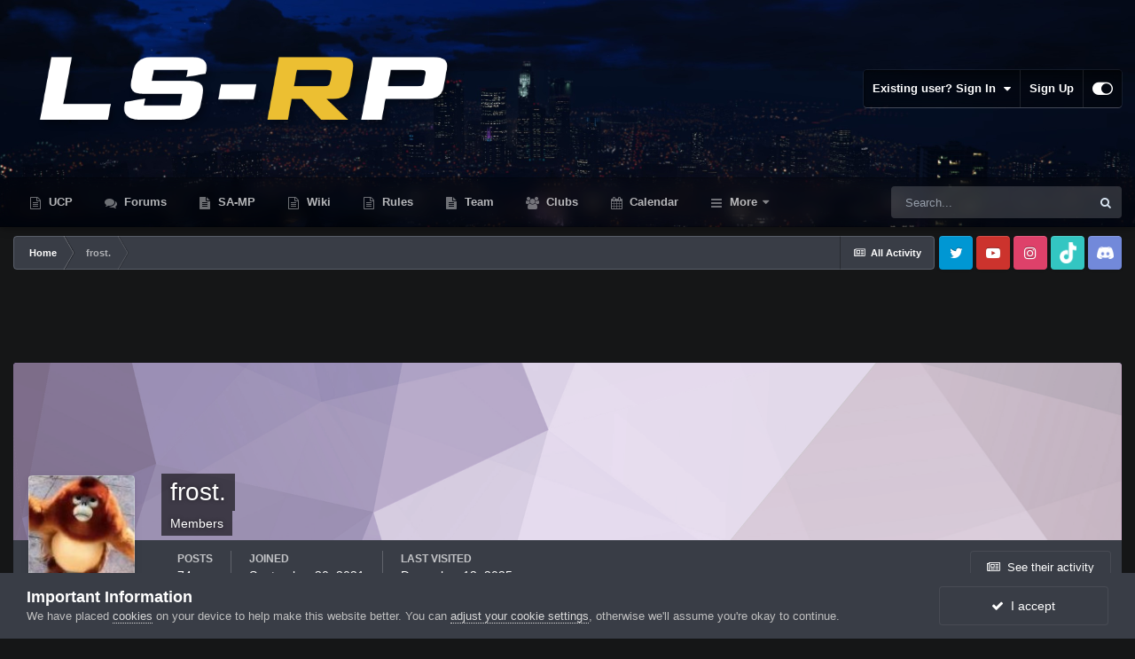

--- FILE ---
content_type: text/html;charset=UTF-8
request_url: https://community.ls-rp.com/profile/198-frost/
body_size: 17267
content:
<!DOCTYPE html>
<html id="focus" lang="en-US" dir="ltr" 
data-focus-guest
data-focus-group-id='2'
data-focus-theme-id='6'

data-focus-navigation='dropdown'




data-focus-picker='scroll'

data-focus-scheme='dark'

data-focus-cookie='6'

data-focus-userlinks='border'
data-focus-post='margin'
data-focus-post-header='border-v'
data-focus-post-controls='transparent buttons'
data-focus-blocks='pages sectiontitle'
data-focus-ui="new-badge transparent-ficon guest-alert">
	<head>
		<meta charset="utf-8">
		<title>frost. - Los Santos Roleplay</title>
		
			<script async src="https://www.googletagmanager.com/gtag/js?id=G-B89KF8B9LZ"></script>
<script>
  window.dataLayer = window.dataLayer || [];
  function gtag(){dataLayer.push(arguments);}
  gtag('js', new Date());

  gtag('config', 'G-B89KF8B9LZ');
</script>
		
		

	<meta name="viewport" content="width=device-width, initial-scale=1">


	
	


	<meta name="twitter:card" content="summary" />


	
		<meta name="twitter:site" content="@lsrp_official" />
	


	
		
			
				<meta property="og:site_name" content="Los Santos Roleplay">
			
		
	

	
		
			
				<meta property="og:locale" content="en_US">
			
		
	


	
		<link rel="canonical" href="https://community.ls-rp.com/profile/198-frost/" />
	




<link rel="manifest" href="https://community.ls-rp.com/manifest.webmanifest/">
<meta name="msapplication-config" content="https://community.ls-rp.com/browserconfig.xml/">
<meta name="msapplication-starturl" content="/">
<meta name="application-name" content="Los Santos Roleplay">

<meta name="apple-mobile-web-app-title" content="Los Santos Roleplay">

	<meta name="theme-color" content="#111111">










<link rel="preload" href="//community.ls-rp.com/applications/core/interface/font/fontawesome-webfont.woff2?v=4.7.0" as="font" crossorigin="anonymous">
		




	<link rel='stylesheet' href='https://community.ls-rp.com/uploads/css_built_6/341e4a57816af3ba440d891ca87450ff_framework.css?v=f71c8b05fc1757161934' media='all'>

	<link rel='stylesheet' href='https://community.ls-rp.com/uploads/css_built_6/05e81b71abe4f22d6eb8d1a929494829_responsive.css?v=f71c8b05fc1757161934' media='all'>

	<link rel='stylesheet' href='https://community.ls-rp.com/uploads/css_built_6/90eb5adf50a8c640f633d47fd7eb1778_core.css?v=f71c8b05fc1757161934' media='all'>

	<link rel='stylesheet' href='https://community.ls-rp.com/uploads/css_built_6/5a0da001ccc2200dc5625c3f3934497d_core_responsive.css?v=f71c8b05fc1757161934' media='all'>

	<link rel='stylesheet' href='https://community.ls-rp.com/uploads/css_built_6/ffdbd8340d5c38a97b780eeb2549bc3f_profiles.css?v=f71c8b05fc1757161934' media='all'>

	<link rel='stylesheet' href='https://community.ls-rp.com/uploads/css_built_6/f2ef08fd7eaff94a9763df0d2e2aaa1f_streams.css?v=f71c8b05fc1757161934' media='all'>

	<link rel='stylesheet' href='https://community.ls-rp.com/uploads/css_built_6/9be4fe0d9dd3ee2160f368f53374cd3f_leaderboard.css?v=f71c8b05fc1757161934' media='all'>

	<link rel='stylesheet' href='https://community.ls-rp.com/uploads/css_built_6/125515e1b6f230e3adf3a20c594b0cea_profiles_responsive.css?v=f71c8b05fc1757161934' media='all'>





<link rel='stylesheet' href='https://community.ls-rp.com/uploads/css_built_6/258adbb6e4f3e83cd3b355f84e3fa002_custom.css?v=f71c8b05fc1757161934' media='all'>




		
<script type='text/javascript'>
var focusHtml = document.getElementById('focus');
var cookieId = focusHtml.getAttribute('data-focus-cookie');

//	['setting-name', enabled-by-default, has-toggle]
var focusSettings = [
	
 ['sticky-header', 1, 1],
	['mobile-footer', 1, 1],
	['fluid', 0, 1],
	['larger-font-size', 0, 1],
	['sticky-author-panel', 0, 1],
	['sticky-sidebar', 0, 1],
	['flip-sidebar', 0, 1],
	
	
]; 
for(var i = 0; i < focusSettings.length; i++) {
	var settingName = focusSettings[i][0];
	var isDefault = focusSettings[i][1];
	var allowToggle = focusSettings[i][2];
	if(allowToggle){
		var choice = localStorage.getItem(settingName);
		if( (choice === '1') || (!choice && (isDefault)) ){
			focusHtml.classList.add('enable--' + settingName + '');
		}
	} else if(isDefault){
		focusHtml.classList.add('enable--' + settingName + '');
	}
}

	var loadRandomBackground = function(){
		var randomBackgrounds = [ 1,5,6,7,8,9,10];
		var randomBackground = randomBackgrounds[Math.floor(Math.random()*randomBackgrounds.length)];
		focusHtml.setAttribute('data-focus-bg', randomBackground);
		focusHtml.setAttribute('data-focus-bg-random', '');
	}


	
		var backgroundChoice = localStorage.getItem('focusBackground-' + cookieId + '') || '8';
		if (backgroundChoice == 'random'){
			loadRandomBackground();
		} else {
			focusHtml.setAttribute('data-focus-bg', '' + backgroundChoice + '');
		}
	

</script>

 
		
		
		

	
	<link rel='shortcut icon' href='https://community.ls-rp.com/uploads/monthly_2021_09/ryder.png' type="image/png">

		
 
      <script async src="https://pagead2.googlesyndication.com/pagead/js/adsbygoogle.js?client=ca-pub-9252748953503585" crossorigin="anonymous"></script>
	</head>
	<body class='ipsApp ipsApp_front ipsJS_none ipsClearfix' data-controller='core.front.core.app' data-message="" data-pageApp='core' data-pageLocation='front' data-pageModule='members' data-pageController='profile' data-pageID='198' >
		<a href='#ipsLayout_mainArea' class='ipsHide' title='Go to main content on this page' accesskey='m'>Jump to content</a>
		
			
<div class='focus-mobile-search'>
	<div class='focus-mobile-search__close' data-class='display--focus-mobile-search'><i class="fa fa-times" aria-hidden="true"></i></div>
</div>
			<div class='background-overlay'>
      			<div class='header-wrap focus-sticky-header'>
                  	
<ul id='elMobileNav' class='ipsResponsive_hideDesktop' data-controller='core.front.core.mobileNav'>
	
		
			<li id='elMobileBreadcrumb'>
				<a href='https://community.ls-rp.com/'>
					<span>Home</span>
				</a>
			</li>
		
	
  
	<li class='elMobileNav__home'>
		<a href='https://community.ls-rp.com/'><i class="fa fa-home" aria-hidden="true"></i></a>
	</li>
	
	
	<li >
		<a data-action="defaultStream" href='https://community.ls-rp.com/discover/'><i class="fa fa-newspaper-o" aria-hidden="true"></i></a>
	</li>

	

	
		<li class='ipsJS_show'>
			<a href='https://community.ls-rp.com/search/' data-class='display--focus-mobile-search'><i class='fa fa-search'></i></a>
		</li>
	

	
<li data-focus-editor>
	<a href='#'>
		<i class='fa fa-toggle-on'></i>
	</a>
</li>
<li data-focus-toggle-theme>
	<a href='#'>
		<i class='fa'></i>
	</a>
</li>
  	
	<li data-ipsDrawer data-ipsDrawer-drawerElem='#elMobileDrawer'>
		<a href='#'>
			
			
				
			
			
			
			<i class='fa fa-navicon'></i>
		</a>
	</li>
</ul>
					<div id='ipsLayout_header'>
						<header class='focus-header'>
							<div class='ipsLayout_container'>
								<div class='focus-header-align'>
									
<a class='focus-logo' href='https://community.ls-rp.com/' accesskey='1'>
	
		
		<span class='focus-logo__image'>
			<img src="https://community.ls-rp.com/uploads/monthly_2022_01/logolsrp.png.b22ce2392ae9aa29b9f99f8acf948aed.png" alt='Los Santos Roleplay'>
		</span>
		
			<!-- <span class='focus-logo__text'>
				<span class='focus-logo__name'>Los Santos Roleplay</span>
				
			</span> -->
		
	
</a>
									
										<div class='focus-user'>

	<ul id='elUserNav' class='ipsList_inline cSignedOut ipsResponsive_showDesktop'>
		<li id='elSignInLink'>
			<a href='https://community.ls-rp.com/login/' data-ipsMenu-closeOnClick="false" data-ipsMenu id='elUserSignIn'>
				Existing user? Sign In &nbsp;<i class='fa fa-caret-down'></i>
			</a>
			
<div id='elUserSignIn_menu' class='ipsMenu ipsMenu_auto ipsHide'>
	<form accept-charset='utf-8' method='post' action='https://community.ls-rp.com/login/'>
		<input type="hidden" name="csrfKey" value="e6dbd16d188d5605d1804429acd134cf">
		<input type="hidden" name="ref" value="aHR0cHM6Ly9jb21tdW5pdHkubHMtcnAuY29tL3Byb2ZpbGUvMTk4LWZyb3N0Lw==">
		<div data-role="loginForm">
			
			
			
				
<div class="ipsPad ipsForm ipsForm_vertical">
	<h4 class="ipsType_sectionHead">Sign In</h4>
	<br><br>
	<ul class='ipsList_reset'>
		<li class="ipsFieldRow ipsFieldRow_noLabel ipsFieldRow_fullWidth">
			
			
				<input type="email" placeholder="Email Address" name="auth" autocomplete="email">
			
		</li>
		<li class="ipsFieldRow ipsFieldRow_noLabel ipsFieldRow_fullWidth">
			<input type="password" placeholder="Password" name="password" autocomplete="current-password">
		</li>
		<li class="ipsFieldRow ipsFieldRow_checkbox ipsClearfix">
			<span class="ipsCustomInput">
				<input type="checkbox" name="remember_me" id="remember_me_checkbox" value="1" checked aria-checked="true">
				<span></span>
			</span>
			<div class="ipsFieldRow_content">
				<label class="ipsFieldRow_label" for="remember_me_checkbox">Remember me</label>
				<span class="ipsFieldRow_desc">Not recommended on shared computers</span>
			</div>
		</li>
		<li class="ipsFieldRow ipsFieldRow_fullWidth">
			<button type="submit" name="_processLogin" value="usernamepassword" class="ipsButton ipsButton_primary ipsButton_small" id="elSignIn_submit">Sign In</button>
			
				<p class="ipsType_right ipsType_small">
					
						<a href='https://community.ls-rp.com/lostpassword/' data-ipsDialog data-ipsDialog-title='Forgot your password?'>
					
					Forgot your password?</a>
				</p>
			
		</li>
	</ul>
</div>
			
		</div>
	</form>
</div>
		</li>
		
			<li>
				
					<a href='https://community.ls-rp.com/register/' data-ipsDialog data-ipsDialog-size='narrow' data-ipsDialog-title='Sign Up' id='elRegisterButton'>Sign Up</a>
				
			</li>
		
		
<li class='elUserNav_sep'></li>
<li class='cUserNav_icon' data-focus-editor>
	<a href='#' data-ipsTooltip>
		<i class='fa fa-toggle-on'></i>
	</a>
</li>
<li class='cUserNav_icon' data-focus-toggle-theme>
	<a href='#' data-ipsTooltip>
		<i class='fa'></i>
	</a>
</li>

 
	</ul>
</div>
									
								</div>
							</div>
						</header>
						<div class='focus-nav-bar'>
							<div class='nav-bar-blur'>
								<div class='nav-bar-image'></div>
							</div>
							<div class='secondary-header-align ipsLayout_container ipsFlex ipsFlex-jc:between ipsFlex-ai:center'>
								<div class='focus-nav'>

	<nav  class=' ipsResponsive_showDesktop'>
		<div class='ipsNavBar_primary ipsNavBar_primary--loading ipsLayout_container '>
			<ul data-role="primaryNavBar" class='ipsClearfix'>
				


	
		
		
		<li  id='elNavSecondary_39' data-role="navBarItem" data-navApp="core" data-navExt="CustomItem">
			
			
				<a href="https://ucp.ls-rp.com" target='_blank' rel="noopener" data-navItem-id="39" >
					UCP<span class='ipsNavBar_active__identifier'></span>
				</a>
			
			
		</li>
	
	

	
		
		
		<li  id='elNavSecondary_23' data-role="navBarItem" data-navApp="forums" data-navExt="Forums">
			
			
				<a href="https://community.ls-rp.com/forums/"  data-navItem-id="23" >
					Forums<span class='ipsNavBar_active__identifier'></span>
				</a>
			
			
		</li>
	
	

	
		
		
		<li  id='elNavSecondary_41' data-role="navBarItem" data-navApp="cms" data-navExt="Pages">
			
			
				<a href="https://community.ls-rp.com/sa-mp/"  data-navItem-id="41" >
					SA-MP<span class='ipsNavBar_active__identifier'></span>
				</a>
			
			
		</li>
	
	

	
		
		
		<li  id='elNavSecondary_26' data-role="navBarItem" data-navApp="core" data-navExt="CustomItem">
			
			
				<a href="http://wiki.ls-rp.com" target='_blank' rel="noopener" data-navItem-id="26" >
					Wiki<span class='ipsNavBar_active__identifier'></span>
				</a>
			
			
		</li>
	
	

	
		
		
		<li  id='elNavSecondary_36' data-role="navBarItem" data-navApp="core" data-navExt="CustomItem">
			
			
				<a href="https://wiki.ls-rp.com/en/account-rules" target='_blank' rel="noopener" data-navItem-id="36" >
					Rules<span class='ipsNavBar_active__identifier'></span>
				</a>
			
			
		</li>
	
	

	
		
		
		<li  id='elNavSecondary_29' data-role="navBarItem" data-navApp="cms" data-navExt="Pages">
			
			
				<a href="https://community.ls-rp.com/team/"  data-navItem-id="29" >
					Team<span class='ipsNavBar_active__identifier'></span>
				</a>
			
			
		</li>
	
	

	
		
		
		<li  id='elNavSecondary_38' data-role="navBarItem" data-navApp="core" data-navExt="Clubs">
			
			
				<a href="https://community.ls-rp.com/clubs/"  data-navItem-id="38" >
					Clubs<span class='ipsNavBar_active__identifier'></span>
				</a>
			
			
		</li>
	
	

	
		
		
		<li  id='elNavSecondary_21' data-role="navBarItem" data-navApp="calendar" data-navExt="Calendar">
			
			
				<a href="https://community.ls-rp.com/calendar/"  data-navItem-id="21" >
					Calendar<span class='ipsNavBar_active__identifier'></span>
				</a>
			
			
		</li>
	
	

	
	

	
		
		
		<li  id='elNavSecondary_2' data-role="navBarItem" data-navApp="core" data-navExt="CustomItem">
			
			
				<a href="https://community.ls-rp.com/discover/"  data-navItem-id="2" >
					Activity<span class='ipsNavBar_active__identifier'></span>
				</a>
			
			
				<ul class='ipsNavBar_secondary ipsHide' data-role='secondaryNavBar'>
					


	
		
		
		<li  id='elNavSecondary_4' data-role="navBarItem" data-navApp="core" data-navExt="AllActivity">
			
			
				<a href="https://community.ls-rp.com/discover/"  data-navItem-id="4" >
					All Activity<span class='ipsNavBar_active__identifier'></span>
				</a>
			
			
		</li>
	
	

	
	

	
	

	
	

	
		
		
		<li  id='elNavSecondary_8' data-role="navBarItem" data-navApp="core" data-navExt="Search">
			
			
				<a href="https://community.ls-rp.com/search/"  data-navItem-id="8" >
					Search<span class='ipsNavBar_active__identifier'></span>
				</a>
			
			
		</li>
	
	

	
	

					<li class='ipsHide' id='elNavigationMore_2' data-role='navMore'>
						<a href='#' data-ipsMenu data-ipsMenu-appendTo='#elNavigationMore_2' id='elNavigationMore_2_dropdown'>More <i class='fa fa-caret-down'></i></a>
						<ul class='ipsHide ipsMenu ipsMenu_auto' id='elNavigationMore_2_dropdown_menu' data-role='moreDropdown'></ul>
					</li>
				</ul>
			
		</li>
	
	

				
				<li class="focus-nav__more focus-nav__more--hidden">
					<a href="#"> More </a>
					<ul class='ipsNavBar_secondary'></ul>
				</li>
				
			</ul>
			

	<div id="elSearchWrapper">
		<div id='elSearch' class='' data-controller='core.front.core.quickSearch'>
			<form accept-charset='utf-8' action='//community.ls-rp.com/search/?do=quicksearch' method='post'>
				<input type='search' id='elSearchField' placeholder='Search...' name='q' autocomplete='off' aria-label='Search'>
				<button class='cSearchSubmit' type="submit" aria-label='Search'><i class="fa fa-search"></i></button>
				<div id="elSearchExpanded">
					<div class="ipsMenu_title">
						Search In
					</div>
					<ul class="ipsSideMenu_list ipsSideMenu_withRadios ipsSideMenu_small" data-ipsSideMenu data-ipsSideMenu-type="radio" data-ipsSideMenu-responsive="false" data-role="searchContexts">
						<li>
							<span class='ipsSideMenu_item ipsSideMenu_itemActive' data-ipsMenuValue='all'>
								<input type="radio" name="type" value="all" checked id="elQuickSearchRadio_type_all">
								<label for='elQuickSearchRadio_type_all' id='elQuickSearchRadio_type_all_label'>Everywhere</label>
							</span>
						</li>
						
						
							<li>
								<span class='ipsSideMenu_item' data-ipsMenuValue='core_statuses_status'>
									<input type="radio" name="type" value="core_statuses_status" id="elQuickSearchRadio_type_core_statuses_status">
									<label for='elQuickSearchRadio_type_core_statuses_status' id='elQuickSearchRadio_type_core_statuses_status_label'>Status Updates</label>
								</span>
							</li>
						
						
						<li data-role="showMoreSearchContexts">
							<span class='ipsSideMenu_item' data-action="showMoreSearchContexts" data-exclude="core_statuses_status">
								More options...
							</span>
						</li>
					</ul>
					<div class="ipsMenu_title">
						Find results that contain...
					</div>
					<ul class='ipsSideMenu_list ipsSideMenu_withRadios ipsSideMenu_small ipsType_normal' role="radiogroup" data-ipsSideMenu data-ipsSideMenu-type="radio" data-ipsSideMenu-responsive="false" data-filterType='andOr'>
						
							<li>
								<span class='ipsSideMenu_item ipsSideMenu_itemActive' data-ipsMenuValue='or'>
									<input type="radio" name="search_and_or" value="or" checked id="elRadio_andOr_or">
									<label for='elRadio_andOr_or' id='elField_andOr_label_or'><em>Any</em> of my search term words</label>
								</span>
							</li>
						
							<li>
								<span class='ipsSideMenu_item ' data-ipsMenuValue='and'>
									<input type="radio" name="search_and_or" value="and"  id="elRadio_andOr_and">
									<label for='elRadio_andOr_and' id='elField_andOr_label_and'><em>All</em> of my search term words</label>
								</span>
							</li>
						
					</ul>
					<div class="ipsMenu_title">
						Find results in...
					</div>
					<ul class='ipsSideMenu_list ipsSideMenu_withRadios ipsSideMenu_small ipsType_normal' role="radiogroup" data-ipsSideMenu data-ipsSideMenu-type="radio" data-ipsSideMenu-responsive="false" data-filterType='searchIn'>
						<li>
							<span class='ipsSideMenu_item ipsSideMenu_itemActive' data-ipsMenuValue='all'>
								<input type="radio" name="search_in" value="all" checked id="elRadio_searchIn_and">
								<label for='elRadio_searchIn_and' id='elField_searchIn_label_all'>Content titles and body</label>
							</span>
						</li>
						<li>
							<span class='ipsSideMenu_item' data-ipsMenuValue='titles'>
								<input type="radio" name="search_in" value="titles" id="elRadio_searchIn_titles">
								<label for='elRadio_searchIn_titles' id='elField_searchIn_label_titles'>Content titles only</label>
							</span>
						</li>
					</ul>
				</div>
			</form>
		</div>
	</div>

		</div>
	</nav>
</div>
								
									<div class='focus-search'></div>
								
							</div>
						</div>
					</div>
				</div>
		
		<main id='ipsLayout_body' class='ipsLayout_container'>
			<div class='focus-content'>
				<div class='focus-content-padding'>
					<div id='ipsLayout_contentArea'>
						<div class='focus-precontent'>
							<div class='focus-breadcrumb'>
								
<nav class='ipsBreadcrumb ipsBreadcrumb_top ipsFaded_withHover'>
	

	<ul class='ipsList_inline ipsPos_right'>
		
		<li >
			<a data-action="defaultStream" class='ipsType_light '  href='https://community.ls-rp.com/discover/'><i class="fa fa-newspaper-o" aria-hidden="true"></i> <span>All Activity</span></a>
		</li>
		
	</ul>

	<ul data-role="breadcrumbList">
		<li>
			<a title="Home" href='https://community.ls-rp.com/'>
				<span>Home <i class='fa fa-angle-right'></i></span>
			</a>
		</li>
		
		
			<li>
				
					<a href='https://community.ls-rp.com/profile/198-frost/'>
						<span>frost. </span>
					</a>
				
			</li>
		
	</ul>
</nav>
								

<ul class='focus-social focus-social--iconOnly'>
	<li><a href='https://twitter.com/lsrp_official' target="_blank" rel="noopener"><span>Twitter</span></a></li>
<li><a href='https://youtube.com/LosSantosRoleplay' target="_blank" rel="noopener"><span>Youtube</span></a></li>
<li><a href='https://www.instagram.com/lsrpgta/' target="_blank" rel="noopener"><span>Instagram</span></a></li>
<li><a href='https://tiktok.com/@lsrpgaming' target="_blank" rel="noopener"><span>TikTok</span></a></li>
<li><a href='https://discord.gg/ls-rp' target="_blank" rel="noopener"><span>Discord</span></a></li>
</ul>

							</div>
						</div>
						






						<div id='ipsLayout_contentWrapper'>
							
							<div id='ipsLayout_mainArea'>
								<center>
  <script async src="https://pagead2.googlesyndication.com/pagead/js/adsbygoogle.js?client=ca-pub-9252748953503585"
     crossorigin="anonymous"></script>
<!-- Community - Top -->
<ins class="adsbygoogle"
     style="display:inline-block;width:728px;height:90px"
     data-ad-client="ca-pub-9252748953503585"
     data-ad-slot="9720340012"></ins>
<script>
     (adsbygoogle = window.adsbygoogle || []).push({});
</script>
</center>
								
								
								
								

	




								

<!-- When altering this template be sure to also check for similar in the hovercard -->
<div data-controller='core.front.profile.main'>
	

<header data-role="profileHeader">
	<div class='ipsPageHead_special ' id='elProfileHeader' data-controller='core.global.core.coverPhoto' data-url="https://community.ls-rp.com/profile/198-frost/?csrfKey=e6dbd16d188d5605d1804429acd134cf" data-coverOffset='0'>
		
			<div class='ipsCoverPhoto_container' style="background-color: hsl(274, 100%, 80% )">
				<img src='https://community.ls-rp.com/uploads/set_resources_6/84c1e40ea0e759e3f1505eb1788ddf3c_pattern.png' class='ipsCoverPhoto_photo' data-action="toggleCoverPhoto" alt=''>
			</div>
		
		
		<div class='ipsColumns ipsColumns_collapsePhone' data-hideOnCoverEdit>
			<div class='ipsColumn ipsColumn_fixed ipsColumn_narrow ipsPos_center' id='elProfilePhoto'>
				
					<a href="https://community.ls-rp.com/uploads/monthly_2021_09/monkey.jpg.17983984289129fb73c5c582999d3178.jpg" data-ipsLightbox class='ipsUserPhoto ipsUserPhoto_xlarge'>					
						<img src='https://community.ls-rp.com/uploads/monthly_2021_09/monkey.thumb.jpg.06cd2e1f4d127961495fa1bd8e622e90.jpg' alt=''>
					</a>
				
				
			</div>
			<div class='ipsColumn ipsColumn_fluid'>
				<div class='ipsPos_left ipsPad cProfileHeader_name ipsType_normal'>
					<h1 class='ipsType_reset ipsPageHead_barText'>
						frost.

						
                        
					</h1>
					<span>
						<span class='ipsPageHead_barText'>Members</span>
					</span>
				</div>
				
					<ul class='ipsList_inline ipsPad ipsResponsive_hidePhone ipsResponsive_block ipsPos_left'>
						
							<li>

<div data-followApp='core' data-followArea='member' data-followID='198'  data-controller='core.front.core.followButton'>
	
		

	
</div></li>
						
						
					</ul>
				
			</div>
		</div>
	</div>

	<div class='ipsGrid ipsAreaBackground ipsPad ipsResponsive_showPhone ipsResponsive_block'>
		
		
		

		
		
		<div data-role='switchView' class='ipsGrid_span12'>
			<div data-action="goToProfile" data-type='phone' class='ipsHide'>
				<a href='https://community.ls-rp.com/profile/198-frost/' class='ipsButton ipsButton_veryLight ipsButton_small ipsButton_fullWidth' title="frost.'s Profile"><i class='fa fa-user'></i></a>
			</div>
			<div data-action="browseContent" data-type='phone' class=''>
				<a href="https://community.ls-rp.com/profile/198-frost/content/" class='ipsButton ipsButton_veryLight ipsButton_small ipsButton_fullWidth'  title="frost.'s Content"><i class='fa fa-newspaper-o'></i></a>
			</div>
		</div>
	</div>

	<div id='elProfileStats' class='ipsClearfix sm:ipsPadding ipsResponsive_pull'>
		<div data-role='switchView' class='ipsResponsive_hidePhone ipsPos_right'>
			<a href='https://community.ls-rp.com/profile/198-frost/' class='ipsButton ipsButton_veryLight ipsButton_small ipsPos_right ipsHide' data-action="goToProfile" data-type='full' title="frost.'s Profile"><i class='fa fa-user'></i> <span class='ipsResponsive_showDesktop ipsResponsive_inline'>&nbsp;View Profile</span></a>
			<a href="https://community.ls-rp.com/profile/198-frost/content/" class='ipsButton ipsButton_veryLight ipsButton_small ipsPos_right ' data-action="browseContent" data-type='full' title="frost.'s Content"><i class='fa fa-newspaper-o'></i> <span class='ipsResponsive_showDesktop ipsResponsive_inline'>&nbsp;See their activity</span></a>
		</div>
		<ul class='ipsList_reset ipsFlex ipsFlex-ai:center ipsFlex-fw:wrap ipsPos_left ipsResponsive_noFloat'>
			<li>
				<h4 class='ipsType_minorHeading'>Posts</h4>
				74
			</li>
			<li>
				<h4 class='ipsType_minorHeading'>Joined</h4>
				<time datetime='2021-09-30T22:11:40Z' title='09/30/2021 10:11  PM' data-short='4 yr'>September 30, 2021</time>
			</li>
            
			<li>
				<h4 class='ipsType_minorHeading'>Last visited</h4>
				<span>
					
                    <time datetime='2025-12-12T03:49:43Z' title='12/12/2025 03:49  AM' data-short='Dec 12'>December 12, 2025</time>
				</span>
			</li>
            
			
		</ul>
	</div>
</header>
	<div data-role="profileContent" class='ipsSpacer_top'>

		<div class='ipsColumns ipsColumns_collapseTablet' data-controller="core.front.profile.body">
			<div class='ipsColumn ipsColumn_fixed ipsColumn_veryWide' id='elProfileInfoColumn'>
				<div class='ipsPadding ipsBox ipsResponsive_pull'>
					
					
						

						
					

					
					
					
                        
                    
					
						<div class='ipsWidget ipsWidget_vertical cProfileSidebarBlock ipsBox ipsBox--child ipsSpacer_bottom' id='elFollowers' data-feedID='member-198' data-controller='core.front.profile.followers'>
							

<h2 class='ipsWidget_title ipsType_reset'>
	
	8 Followers
</h2>
<div class='ipsWidget_inner'>
	
		<ul class='ipsGrid ipsSpacer_top'>
			
				
					<li class='ipsGrid_span3 ipsType_center ' data-ipsTooltip title='philip'>


	<a href="https://community.ls-rp.com/profile/10167-philip/"  class="ipsUserPhoto ipsUserPhoto_mini" title="Go to philip's profile">
		<img src='https://community.ls-rp.com/uploads/monthly_2023_07/5Gd01Nd.thumb.png.631d47bb839d272c5e89d40ab8a7a009.png' alt='philip' loading="lazy">
	</a>
</li>
				
			
				
					<li class='ipsGrid_span3 ipsType_center ' data-ipsTooltip title='mourn'>


	<a href="https://community.ls-rp.com/profile/167-mourn/"  class="ipsUserPhoto ipsUserPhoto_mini" title="Go to mourn's profile">
		<img src='https://community.ls-rp.com/uploads/monthly_2025_10/73d50650f1e625025989f35758b0ab88.thumb.jpg.d3037e858695825e75164433e77608fc.jpg' alt='mourn' loading="lazy">
	</a>
</li>
				
			
				
					<li class='ipsGrid_span3 ipsType_center ' data-ipsTooltip title='Piepstem'>


	<a href="https://community.ls-rp.com/profile/5067-piepstem/"  class="ipsUserPhoto ipsUserPhoto_mini" title="Go to Piepstem's profile">
		<img src='https://community.ls-rp.com/uploads/monthly_2024_05/images.thumb.jpg.2ac24a3d40b8b1f935b05edf26bc9310.jpg' alt='Piepstem' loading="lazy">
	</a>
</li>
				
			
				
					<li class='ipsGrid_span3 ipsType_center ' data-ipsTooltip title='dootdoot'>


	<a href="https://community.ls-rp.com/profile/12664-dootdoot/"  class="ipsUserPhoto ipsUserPhoto_mini" title="Go to dootdoot's profile">
		<img src='https://community.ls-rp.com/uploads/monthly_2024_05/f9570ab0f6d272d7a870fd54490c50cc.thumb.jpg.c43c8b7c9901c521ac1989f8ade5e127.jpg' alt='dootdoot' loading="lazy">
	</a>
</li>
				
			
				
					<li class='ipsGrid_span3 ipsType_center ' data-ipsTooltip title='Aaron'>


	<a href="https://community.ls-rp.com/profile/98-aaron/"  class="ipsUserPhoto ipsUserPhoto_mini" title="Go to Aaron's profile">
		<img src='https://community.ls-rp.com/uploads/monthly_2021_12/15534629_1804880079769830_6966413495000629248_n.thumb.jpg.7cf8010aefaafb52e9e70a62f9dc7ef8.jpg' alt='Aaron' loading="lazy">
	</a>
</li>
				
			
				
					<li class='ipsGrid_span3 ipsType_center ' data-ipsTooltip title='triangleterry'>


	<a href="https://community.ls-rp.com/profile/1053-triangleterry/"  class="ipsUserPhoto ipsUserPhoto_mini" title="Go to triangleterry's profile">
		<img src='https://community.ls-rp.com/uploads/monthly_2021_10/a6hw9ZI.thumb.png.88ee6c92327c7c1e4f98af5aeb30de84.png' alt='triangleterry' loading="lazy">
	</a>
</li>
				
			
				
					<li class='ipsGrid_span3 ipsType_center ' data-ipsTooltip title='jungsaeo'>


	<a href="https://community.ls-rp.com/profile/17-jungsaeo/"  class="ipsUserPhoto ipsUserPhoto_mini" title="Go to jungsaeo's profile">
		<img src='https://community.ls-rp.com/uploads/monthly_2024_07/IMG_4098.thumb.jpg.996bfe131b6c523011d8e1c2647eb3fd.jpg' alt='jungsaeo' loading="lazy">
	</a>
</li>
				
			
				
					<li class='ipsGrid_span3 ipsType_center ' data-ipsTooltip title='kloxin'>


	<a href="https://community.ls-rp.com/profile/242-kloxin/"  class="ipsUserPhoto ipsUserPhoto_mini" title="Go to kloxin's profile">
		<img src='https://community.ls-rp.com/uploads/monthly_2025_10/691634352_IMG_0337(2)(1).thumb.jpeg.68688a552b90e4c084d530f1b95fbf70.jpeg' alt='kloxin' loading="lazy">
	</a>
</li>
				
			
		</ul>
	
</div>

						</div>
	 				
	 				
					
					
					
						<div class='ipsWidget ipsWidget_vertical cProfileSidebarBlock ipsBox ipsBox--child ipsSpacer_bottom' data-controller='core.front.profile.toggleBlock'>
							


	<h2 class='ipsWidget_title ipsType_reset'>
		Recent Profile Visitors
	</h2>
	<div class='ipsWidget_inner ipsPad'>
		<div class='ipsType_center ipsType_medium'>
			<p class='ipsType_light'>
				The recent visitors block is disabled and is not being shown to other users.
			</p>
            
		</div>
	</div>

		
						</div>
					
				</div>

			</div>
			<section class='ipsColumn ipsColumn_fluid'>
				
					<div class='ipsWidget ipsBox ipsMargin_bottom'>
						<h2 class='ipsWidget_title ipsType_reset ipsFlex ipsFlex-ai:center ipsFlex-jc:between'>
							<span>
								
									frost.'s Achievements
								
							</span>
						</h2>
						<div class='ipsWidget_inner ipsPadding_horizontal ipsPadding_vertical:half ipsType_center cProfileAchievements'>
							
								<div class='ipsFlex ipsFlex-fd:column ipsFlex-ai:center ipsPadding_vertical:half'>
									
<img src='https://community.ls-rp.com/uploads/monthly_2021_09/sdpistol.png.0ad8afa3a7acc7177c7ada5dadcab690.png' loading="lazy" alt="Enthusiast" class="ipsDimension:4" data-ipsTooltip title="Rank: Enthusiast (6/14)">
									<h3 class='ipsType_reset ipsType_unbold ipsType_medium ipsType_light ipsMargin_top:half'>
                                        Enthusiast (6/14)
									</h3>
								</div>
							
							
									
								
							
							
								
									<div class='ipsPadding_vertical:half'>
								
										<p class='ipsType_reset cProfileRepScore cProfileRepScore_positive ipsRadius:full ipsDimension_height:4 ipsDimension_minWidth:4 ipsPadding_horizontal:half ipsType_large ipsFlex-inline ipsFlex-ai:center ipsFlex-jc:center' data-ipsTooltip title="Excellent">44</p>
										<h3 class='ipsType_reset ipsType_unbold ipsType_medium ipsType_light ipsMargin_top:half'>
											Reputation
										</h3>
								
									</div>
								
							
							
						</div>
					</div>
				

				<div class='ipsBox ipsResponsive_pull'>
					

	<div class='ipsTabs ipsTabs_stretch ipsClearfix' id='elProfileTabs' data-ipsTabBar data-ipsTabBar-contentArea='#elProfileTabs_content'>
		<a href='#elProfileTabs' data-action='expandTabs'><i class='fa fa-caret-down'></i></a>
		<ul role="tablist">
			
				<li>
					<a href='https://community.ls-rp.com/profile/198-frost/?tab=activity' id='elProfileTab_activity' class='ipsTabs_item ipsType_center ipsTabs_activeItem' role="tab" aria-selected="true">Activity</a>
				</li>
			
				<li>
					<a href='https://community.ls-rp.com/profile/198-frost/?tab=clubs' id='elProfileTab_clubs' class='ipsTabs_item ipsType_center ' role="tab" aria-selected="false">Clubs</a>
				</li>
			
		</ul>
	</div>

<div id='elProfileTabs_content' class='ipsTabs_panels ipsPadding ipsAreaBackground_reset'>
	
		
			<div id="ipsTabs_elProfileTabs_elProfileTab_activity_panel" class='ipsTabs_panel ipsAreaBackground_reset'>
				
<div data-controller="core.front.statuses.statusFeed">
	
	
		<ol class='ipsStream ipsList_reset' data-role='activityStream' id='elProfileActivityOverview'>
			
				

<li class='ipsStreamItem ipsStreamItem_contentBlock ipsStreamItem_expanded ipsAreaBackground_reset ipsPad  ' data-role='activityItem' data-timestamp='1744497415'>
	<div class='ipsStreamItem_container ipsClearfix'>
		
			
			<div class='ipsStreamItem_header ipsPhotoPanel ipsPhotoPanel_mini'>
								
					<span class='ipsStreamItem_contentType' data-ipsTooltip title='Post'><i class='fa fa-comment'></i></span>
				
				

	<a href="https://community.ls-rp.com/profile/198-frost/" data-ipsHover data-ipsHover-target="https://community.ls-rp.com/profile/198-frost/?do=hovercard" class="ipsUserPhoto ipsUserPhoto_mini" title="Go to frost.'s profile">
		<img src='https://community.ls-rp.com/uploads/monthly_2021_09/monkey.thumb.jpg.06cd2e1f4d127961495fa1bd8e622e90.jpg' alt='frost.' loading="lazy">
	</a>

				<div class=''>
					
					<h2 class='ipsType_reset ipsStreamItem_title ipsContained_container ipsStreamItem_titleSmall'>
						
						
						<span class='ipsType_break ipsContained'>
							<a href='https://community.ls-rp.com/forums/topic/12079-fountain-avenue-crew/?do=findComment&amp;comment=241051' data-linkType="link" data-searchable> Fountain Avenue Crew</a>
						</span>
						
					</h2>
					
						<p class='ipsType_reset ipsStreamItem_status ipsType_blendLinks'>
							
<a href='https://community.ls-rp.com/profile/198-frost/' data-ipsHover data-ipsHover-width="370" data-ipsHover-target='https://community.ls-rp.com/profile/198-frost/?do=hovercard' title="Go to frost.'s profile" class="ipsType_break">frost.</a> replied to 
<a href='https://community.ls-rp.com/profile/198-frost/' data-ipsHover data-ipsHover-width="370" data-ipsHover-target='https://community.ls-rp.com/profile/198-frost/?do=hovercard' title="Go to frost.'s profile" class="ipsType_break">frost.</a>'s topic in <a href='https://community.ls-rp.com/forums/forum/936-screenshots-videos/'>Screenshots &amp; Videos</a>
						</p>
					
					
						
					
				</div>
			</div>
			
				<div class='ipsStreamItem_snippet ipsType_break'>
					
					 	

					
				</div>
				<ul class='ipsList_inline ipsStreamItem_meta ipsGap:1'>
					<li class='ipsType_light ipsType_medium'>
						<a href='https://community.ls-rp.com/forums/topic/12079-fountain-avenue-crew/?do=findComment&amp;comment=241051' class='ipsType_blendLinks'><i class='fa fa-clock-o'></i> <time datetime='2025-04-12T22:36:55Z' title='04/12/2025 10:36  PM' data-short='Apr 12'>April 12, 2025</time></a>
					</li>
					
						<li class='ipsType_light ipsType_medium'>
							<a href='https://community.ls-rp.com/forums/topic/12079-fountain-avenue-crew/?do=findComment&amp;comment=241051' class='ipsType_blendLinks'>
								
									<i class='fa fa-comment'></i> 45 replies
								
							</a>
						</li>
					
					
						
							<li>


	<div class='ipsReactOverview ipsReactOverview_small ipsType_light'>
		<ul>
			<li class='ipsReactOverview_repCount'>
				2
			</li>
			
				
				<li>
					
						<span data-ipsTooltip title="Strong">
					
							<img src='https://community.ls-rp.com/uploads/reactions/strong.png' alt="Strong">
					
						</span>
					
				</li>
			
				
				<li>
					
						<span data-ipsTooltip title="Love">
					
							<img src='https://community.ls-rp.com/uploads/reactions/love.png' alt="Love">
					
						</span>
					
				</li>
			
		</ul>
	</div>
</li>
						
					
					
				</ul>
			
		
	</div>
</li>
			
				

<li class='ipsStreamItem ipsStreamItem_contentBlock ipsStreamItem_expanded ipsAreaBackground_reset ipsPad  ' data-role='activityItem' data-timestamp='1734124170'>
	<div class='ipsStreamItem_container ipsClearfix'>
		
			
			<div class='ipsStreamItem_header ipsPhotoPanel ipsPhotoPanel_mini'>
								
					<span class='ipsStreamItem_contentType' data-ipsTooltip title='Post'><i class='fa fa-comment'></i></span>
				
				

	<a href="https://community.ls-rp.com/profile/198-frost/" data-ipsHover data-ipsHover-target="https://community.ls-rp.com/profile/198-frost/?do=hovercard" class="ipsUserPhoto ipsUserPhoto_mini" title="Go to frost.'s profile">
		<img src='https://community.ls-rp.com/uploads/monthly_2021_09/monkey.thumb.jpg.06cd2e1f4d127961495fa1bd8e622e90.jpg' alt='frost.' loading="lazy">
	</a>

				<div class=''>
					
					<h2 class='ipsType_reset ipsStreamItem_title ipsContained_container ipsStreamItem_titleSmall'>
						
						
						<span class='ipsType_break ipsContained'>
							<a href='https://community.ls-rp.com/forums/topic/19625-can-we-bring-back-the-old-playerbase-count/?do=findComment&amp;comment=212984' data-linkType="link" data-searchable> Can we bring back the old playerbase count?</a>
						</span>
						
					</h2>
					
						<p class='ipsType_reset ipsStreamItem_status ipsType_blendLinks'>
							
<a href='https://community.ls-rp.com/profile/198-frost/' data-ipsHover data-ipsHover-width="370" data-ipsHover-target='https://community.ls-rp.com/profile/198-frost/?do=hovercard' title="Go to frost.'s profile" class="ipsType_break">frost.</a> replied to 
<a href='https://community.ls-rp.com/profile/17069-gyzo/' data-ipsHover data-ipsHover-width="370" data-ipsHover-target='https://community.ls-rp.com/profile/17069-gyzo/?do=hovercard' title="Go to gyzo's profile" class="ipsType_break">gyzo</a>'s topic in <a href='https://community.ls-rp.com/forums/forum/319-general-discussions-archive/'>General Discussions Archive</a>
						</p>
					
					
						
					
				</div>
			</div>
			
				<div class='ipsStreamItem_snippet ipsType_break'>
					
					 	

	<div class='ipsType_richText ipsContained ipsType_medium'>
		<div data-ipsTruncate data-ipsTruncate-type='remove' data-ipsTruncate-size='3 lines' data-ipsTruncate-watch='false'>
			my post may get deleted after this, but im not surprised at the playerbase dropping.
 


	 
 


	you got admins like Eren banning players without even asking both parties what exactly is going on. ive been banned twice by eren and in both those occasions not once was i asked what am i doing, what lead to this xyz. never have i ever seen that happen on lsrp. what is this? a dictatorship?
 


	 
 


	in my honest opinion, ifm never really had a backbone, they never really put their foot down and was too scared to outvote people in management and get rid of certain people who have clearly done wrong.
 


	 
 


	as always, when you make a staff report, nothing really happens as the outcome. why is management too scared to get rid of staff members that are clearly incompetent and making the playerbase decrease even more?
 


	 
 


	ive heard and seen so many scenes of ScubaStef trying to fish more DM, but when he gets absolutely killed in a scene, he tends to cry like a little baby. is this the attitude an admin should have? especially if you're on /duty and spawn back in with the guns. honestly @Iudex im not surprised ScubaStef is a notorious rulebreaker and leaker, people think they can get away because they're admin, and that tends to be the problem.
 


	 
 


	when testers were reported at the peak of the server, the testers were clearly in the wrong but they were brought back because of "clean staff record" when it was blatant DM. why are we bringing back staff members who are blatantly rulebreaking and killing anyone and everyone for no reason? what on earth is "clean staff record" and "education over punishment"?
 


	 
 


	i've seen someone with one ban from years ago get banned for DMing, this clearly isn't education over punishment
 


	 
 


	people don't make staff reports because it's too much of an effort to go on the forums and wait weeks for it to get handled
 


	 
 


	you remove admins like @Iudex who actually know what they're doing and how to actually administrate on the server, a good admin on the server. but yet you keep admins like scubastef who are abusing their position and singlehandedly ruining the playerbase
		</div>
	</div>

					
				</div>
				<ul class='ipsList_inline ipsStreamItem_meta ipsGap:1'>
					<li class='ipsType_light ipsType_medium'>
						<a href='https://community.ls-rp.com/forums/topic/19625-can-we-bring-back-the-old-playerbase-count/?do=findComment&amp;comment=212984' class='ipsType_blendLinks'><i class='fa fa-clock-o'></i> <time datetime='2024-12-13T21:09:30Z' title='12/13/2024 09:09  PM' data-short='1 yr'>December 13, 2024</time></a>
					</li>
					
						<li class='ipsType_light ipsType_medium'>
							<a href='https://community.ls-rp.com/forums/topic/19625-can-we-bring-back-the-old-playerbase-count/?do=findComment&amp;comment=212984' class='ipsType_blendLinks'>
								
									<i class='fa fa-comment'></i> 420 replies
								
							</a>
						</li>
					
					
						
							<li>


	<div class='ipsReactOverview ipsReactOverview_small ipsType_light'>
		<ul>
			<li class='ipsReactOverview_repCount'>
				3
			</li>
			
				
				<li>
					
						<span data-ipsTooltip title="Clap">
					
							<img src='https://community.ls-rp.com/uploads/reactions/clap.png' alt="Clap">
					
						</span>
					
				</li>
			
				
				<li>
					
						<span data-ipsTooltip title="Love">
					
							<img src='https://community.ls-rp.com/uploads/reactions/love.png' alt="Love">
					
						</span>
					
				</li>
			
		</ul>
	</div>
</li>
						
					
					
				</ul>
			
		
	</div>
</li>
			
				

<li class='ipsStreamItem ipsStreamItem_contentBlock ipsStreamItem_expanded ipsAreaBackground_reset ipsPad  ' data-role='activityItem' data-timestamp='1721241293'>
	<div class='ipsStreamItem_container ipsClearfix'>
		
			
			<div class='ipsStreamItem_header ipsPhotoPanel ipsPhotoPanel_mini'>
								
					<span class='ipsStreamItem_contentType' data-ipsTooltip title='Post'><i class='fa fa-comment'></i></span>
				
				

	<a href="https://community.ls-rp.com/profile/198-frost/" data-ipsHover data-ipsHover-target="https://community.ls-rp.com/profile/198-frost/?do=hovercard" class="ipsUserPhoto ipsUserPhoto_mini" title="Go to frost.'s profile">
		<img src='https://community.ls-rp.com/uploads/monthly_2021_09/monkey.thumb.jpg.06cd2e1f4d127961495fa1bd8e622e90.jpg' alt='frost.' loading="lazy">
	</a>

				<div class=''>
					
					<h2 class='ipsType_reset ipsStreamItem_title ipsContained_container ipsStreamItem_titleSmall'>
						
						
						<span class='ipsType_break ipsContained'>
							<a href='https://community.ls-rp.com/forums/topic/12079-fountain-avenue-crew/?do=findComment&amp;comment=147113' data-linkType="link" data-searchable> Fountain Avenue Crew</a>
						</span>
						
					</h2>
					
						<p class='ipsType_reset ipsStreamItem_status ipsType_blendLinks'>
							
<a href='https://community.ls-rp.com/profile/198-frost/' data-ipsHover data-ipsHover-width="370" data-ipsHover-target='https://community.ls-rp.com/profile/198-frost/?do=hovercard' title="Go to frost.'s profile" class="ipsType_break">frost.</a> replied to 
<a href='https://community.ls-rp.com/profile/198-frost/' data-ipsHover data-ipsHover-width="370" data-ipsHover-target='https://community.ls-rp.com/profile/198-frost/?do=hovercard' title="Go to frost.'s profile" class="ipsType_break">frost.</a>'s topic in <a href='https://community.ls-rp.com/forums/forum/936-screenshots-videos/'>Screenshots &amp; Videos</a>
						</p>
					
					
						
					
				</div>
			</div>
			
				<div class='ipsStreamItem_snippet ipsType_break'>
					
					 	

					
				</div>
				<ul class='ipsList_inline ipsStreamItem_meta ipsGap:1'>
					<li class='ipsType_light ipsType_medium'>
						<a href='https://community.ls-rp.com/forums/topic/12079-fountain-avenue-crew/?do=findComment&amp;comment=147113' class='ipsType_blendLinks'><i class='fa fa-clock-o'></i> <time datetime='2024-07-17T18:34:53Z' title='07/17/2024 06:34  PM' data-short='1 yr'>July 17, 2024</time></a>
					</li>
					
						<li class='ipsType_light ipsType_medium'>
							<a href='https://community.ls-rp.com/forums/topic/12079-fountain-avenue-crew/?do=findComment&amp;comment=147113' class='ipsType_blendLinks'>
								
									<i class='fa fa-comment'></i> 45 replies
								
							</a>
						</li>
					
					
					
				</ul>
			
		
	</div>
</li>
			
				

<li class='ipsStreamItem ipsStreamItem_contentBlock ipsStreamItem_expanded ipsAreaBackground_reset ipsPad  ' data-role='activityItem' data-timestamp='1718505345'>
	<div class='ipsStreamItem_container ipsClearfix'>
		
			
			<div class='ipsStreamItem_header ipsPhotoPanel ipsPhotoPanel_mini'>
								
					<span class='ipsStreamItem_contentType' data-ipsTooltip title='Post'><i class='fa fa-comment'></i></span>
				
				

	<a href="https://community.ls-rp.com/profile/198-frost/" data-ipsHover data-ipsHover-target="https://community.ls-rp.com/profile/198-frost/?do=hovercard" class="ipsUserPhoto ipsUserPhoto_mini" title="Go to frost.'s profile">
		<img src='https://community.ls-rp.com/uploads/monthly_2021_09/monkey.thumb.jpg.06cd2e1f4d127961495fa1bd8e622e90.jpg' alt='frost.' loading="lazy">
	</a>

				<div class=''>
					
					<h2 class='ipsType_reset ipsStreamItem_title ipsContained_container ipsStreamItem_titleSmall'>
						
						
						<span class='ipsType_break ipsContained'>
							<a href='https://community.ls-rp.com/forums/topic/12079-fountain-avenue-crew/?do=findComment&amp;comment=124745' data-linkType="link" data-searchable> Fountain Avenue Crew</a>
						</span>
						
					</h2>
					
						<p class='ipsType_reset ipsStreamItem_status ipsType_blendLinks'>
							
<a href='https://community.ls-rp.com/profile/198-frost/' data-ipsHover data-ipsHover-width="370" data-ipsHover-target='https://community.ls-rp.com/profile/198-frost/?do=hovercard' title="Go to frost.'s profile" class="ipsType_break">frost.</a> replied to 
<a href='https://community.ls-rp.com/profile/198-frost/' data-ipsHover data-ipsHover-width="370" data-ipsHover-target='https://community.ls-rp.com/profile/198-frost/?do=hovercard' title="Go to frost.'s profile" class="ipsType_break">frost.</a>'s topic in <a href='https://community.ls-rp.com/forums/forum/936-screenshots-videos/'>Screenshots &amp; Videos</a>
						</p>
					
					
						
					
				</div>
			</div>
			
				<div class='ipsStreamItem_snippet ipsType_break'>
					
					 	

					
				</div>
				<ul class='ipsList_inline ipsStreamItem_meta ipsGap:1'>
					<li class='ipsType_light ipsType_medium'>
						<a href='https://community.ls-rp.com/forums/topic/12079-fountain-avenue-crew/?do=findComment&amp;comment=124745' class='ipsType_blendLinks'><i class='fa fa-clock-o'></i> <time datetime='2024-06-16T02:35:45Z' title='06/16/2024 02:35  AM' data-short='1 yr'>June 16, 2024</time></a>
					</li>
					
						<li class='ipsType_light ipsType_medium'>
							<a href='https://community.ls-rp.com/forums/topic/12079-fountain-avenue-crew/?do=findComment&amp;comment=124745' class='ipsType_blendLinks'>
								
									<i class='fa fa-comment'></i> 45 replies
								
							</a>
						</li>
					
					
						
							<li>


	<div class='ipsReactOverview ipsReactOverview_small ipsType_light'>
		<ul>
			<li class='ipsReactOverview_repCount'>
				1
			</li>
			
				
				<li>
					
						<span data-ipsTooltip title="Strong">
					
							<img src='https://community.ls-rp.com/uploads/reactions/strong.png' alt="Strong">
					
						</span>
					
				</li>
			
		</ul>
	</div>
</li>
						
					
					
				</ul>
			
		
	</div>
</li>
			
				

<li class='ipsStreamItem ipsStreamItem_contentBlock ipsStreamItem_expanded ipsAreaBackground_reset ipsPad  ' data-role='activityItem' data-timestamp='1718238076'>
	<div class='ipsStreamItem_container ipsClearfix'>
		
			
			<div class='ipsStreamItem_header ipsPhotoPanel ipsPhotoPanel_mini'>
								
					<span class='ipsStreamItem_contentType' data-ipsTooltip title='Post'><i class='fa fa-comment'></i></span>
				
				

	<a href="https://community.ls-rp.com/profile/198-frost/" data-ipsHover data-ipsHover-target="https://community.ls-rp.com/profile/198-frost/?do=hovercard" class="ipsUserPhoto ipsUserPhoto_mini" title="Go to frost.'s profile">
		<img src='https://community.ls-rp.com/uploads/monthly_2021_09/monkey.thumb.jpg.06cd2e1f4d127961495fa1bd8e622e90.jpg' alt='frost.' loading="lazy">
	</a>

				<div class=''>
					
					<h2 class='ipsType_reset ipsStreamItem_title ipsContained_container ipsStreamItem_titleSmall'>
						
						
						<span class='ipsType_break ipsContained'>
							<a href='https://community.ls-rp.com/forums/topic/12079-fountain-avenue-crew/?do=findComment&amp;comment=122078' data-linkType="link" data-searchable> Fountain Avenue Crew</a>
						</span>
						
					</h2>
					
						<p class='ipsType_reset ipsStreamItem_status ipsType_blendLinks'>
							
<a href='https://community.ls-rp.com/profile/198-frost/' data-ipsHover data-ipsHover-width="370" data-ipsHover-target='https://community.ls-rp.com/profile/198-frost/?do=hovercard' title="Go to frost.'s profile" class="ipsType_break">frost.</a> replied to 
<a href='https://community.ls-rp.com/profile/198-frost/' data-ipsHover data-ipsHover-width="370" data-ipsHover-target='https://community.ls-rp.com/profile/198-frost/?do=hovercard' title="Go to frost.'s profile" class="ipsType_break">frost.</a>'s topic in <a href='https://community.ls-rp.com/forums/forum/936-screenshots-videos/'>Screenshots &amp; Videos</a>
						</p>
					
					
						
					
				</div>
			</div>
			
				<div class='ipsStreamItem_snippet ipsType_break'>
					
					 	

					
				</div>
				<ul class='ipsList_inline ipsStreamItem_meta ipsGap:1'>
					<li class='ipsType_light ipsType_medium'>
						<a href='https://community.ls-rp.com/forums/topic/12079-fountain-avenue-crew/?do=findComment&amp;comment=122078' class='ipsType_blendLinks'><i class='fa fa-clock-o'></i> <time datetime='2024-06-13T00:21:16Z' title='06/13/2024 12:21  AM' data-short='1 yr'>June 13, 2024</time></a>
					</li>
					
						<li class='ipsType_light ipsType_medium'>
							<a href='https://community.ls-rp.com/forums/topic/12079-fountain-avenue-crew/?do=findComment&amp;comment=122078' class='ipsType_blendLinks'>
								
									<i class='fa fa-comment'></i> 45 replies
								
							</a>
						</li>
					
					
					
				</ul>
			
		
	</div>
</li>
			
				

<li class='ipsStreamItem ipsStreamItem_contentBlock ipsStreamItem_expanded ipsAreaBackground_reset ipsPad  ' data-role='activityItem' data-timestamp='1718238069'>
	<div class='ipsStreamItem_container ipsClearfix'>
		
			
			<div class='ipsStreamItem_header ipsPhotoPanel ipsPhotoPanel_mini'>
								
					<span class='ipsStreamItem_contentType' data-ipsTooltip title='Post'><i class='fa fa-comment'></i></span>
				
				

	<a href="https://community.ls-rp.com/profile/198-frost/" data-ipsHover data-ipsHover-target="https://community.ls-rp.com/profile/198-frost/?do=hovercard" class="ipsUserPhoto ipsUserPhoto_mini" title="Go to frost.'s profile">
		<img src='https://community.ls-rp.com/uploads/monthly_2021_09/monkey.thumb.jpg.06cd2e1f4d127961495fa1bd8e622e90.jpg' alt='frost.' loading="lazy">
	</a>

				<div class=''>
					
					<h2 class='ipsType_reset ipsStreamItem_title ipsContained_container ipsStreamItem_titleSmall'>
						
						
						<span class='ipsType_break ipsContained'>
							<a href='https://community.ls-rp.com/forums/topic/12079-fountain-avenue-crew/?do=findComment&amp;comment=122077' data-linkType="link" data-searchable> Fountain Avenue Crew</a>
						</span>
						
					</h2>
					
						<p class='ipsType_reset ipsStreamItem_status ipsType_blendLinks'>
							
<a href='https://community.ls-rp.com/profile/198-frost/' data-ipsHover data-ipsHover-width="370" data-ipsHover-target='https://community.ls-rp.com/profile/198-frost/?do=hovercard' title="Go to frost.'s profile" class="ipsType_break">frost.</a> replied to 
<a href='https://community.ls-rp.com/profile/198-frost/' data-ipsHover data-ipsHover-width="370" data-ipsHover-target='https://community.ls-rp.com/profile/198-frost/?do=hovercard' title="Go to frost.'s profile" class="ipsType_break">frost.</a>'s topic in <a href='https://community.ls-rp.com/forums/forum/936-screenshots-videos/'>Screenshots &amp; Videos</a>
						</p>
					
					
						
					
				</div>
			</div>
			
				<div class='ipsStreamItem_snippet ipsType_break'>
					
					 	

					
				</div>
				<ul class='ipsList_inline ipsStreamItem_meta ipsGap:1'>
					<li class='ipsType_light ipsType_medium'>
						<a href='https://community.ls-rp.com/forums/topic/12079-fountain-avenue-crew/?do=findComment&amp;comment=122077' class='ipsType_blendLinks'><i class='fa fa-clock-o'></i> <time datetime='2024-06-13T00:21:09Z' title='06/13/2024 12:21  AM' data-short='1 yr'>June 13, 2024</time></a>
					</li>
					
						<li class='ipsType_light ipsType_medium'>
							<a href='https://community.ls-rp.com/forums/topic/12079-fountain-avenue-crew/?do=findComment&amp;comment=122077' class='ipsType_blendLinks'>
								
									<i class='fa fa-comment'></i> 45 replies
								
							</a>
						</li>
					
					
					
				</ul>
			
		
	</div>
</li>
			
				

<li class='ipsStreamItem ipsStreamItem_contentBlock ipsStreamItem_expanded ipsAreaBackground_reset ipsPad  ' data-role='activityItem' data-timestamp='1718121652'>
	<div class='ipsStreamItem_container ipsClearfix'>
		
			
			<div class='ipsStreamItem_header ipsPhotoPanel ipsPhotoPanel_mini'>
								
					<span class='ipsStreamItem_contentType' data-ipsTooltip title='Post'><i class='fa fa-comment'></i></span>
				
				

	<a href="https://community.ls-rp.com/profile/198-frost/" data-ipsHover data-ipsHover-target="https://community.ls-rp.com/profile/198-frost/?do=hovercard" class="ipsUserPhoto ipsUserPhoto_mini" title="Go to frost.'s profile">
		<img src='https://community.ls-rp.com/uploads/monthly_2021_09/monkey.thumb.jpg.06cd2e1f4d127961495fa1bd8e622e90.jpg' alt='frost.' loading="lazy">
	</a>

				<div class=''>
					
					<h2 class='ipsType_reset ipsStreamItem_title ipsContained_container ipsStreamItem_titleSmall'>
						
						
						<span class='ipsType_break ipsContained'>
							<a href='https://community.ls-rp.com/forums/topic/12888-the-valenti-crime-family/?do=findComment&amp;comment=120829' data-linkType="link" data-searchable> The Valenti Crime Family</a>
						</span>
						
					</h2>
					
						<p class='ipsType_reset ipsStreamItem_status ipsType_blendLinks'>
							
<a href='https://community.ls-rp.com/profile/198-frost/' data-ipsHover data-ipsHover-width="370" data-ipsHover-target='https://community.ls-rp.com/profile/198-frost/?do=hovercard' title="Go to frost.'s profile" class="ipsType_break">frost.</a> replied to 
<a href='https://community.ls-rp.com/profile/13069-martin_busato/' data-ipsHover data-ipsHover-width="370" data-ipsHover-target='https://community.ls-rp.com/profile/13069-martin_busato/?do=hovercard' title="Go to Martin_Busato's profile" class="ipsType_break">Martin_Busato</a>'s topic in <a href='https://community.ls-rp.com/forums/forum/749-factions/'>Factions</a>
						</p>
					
					
						
					
				</div>
			</div>
			
				<div class='ipsStreamItem_snippet ipsType_break'>
					
					 	

	<div class='ipsType_richText ipsContained ipsType_medium'>
		<div data-ipsTruncate data-ipsTruncate-type='remove' data-ipsTruncate-size='3 lines' data-ipsTruncate-watch='false'>
			Did you guys poison the fox?
		</div>
	</div>

					
				</div>
				<ul class='ipsList_inline ipsStreamItem_meta ipsGap:1'>
					<li class='ipsType_light ipsType_medium'>
						<a href='https://community.ls-rp.com/forums/topic/12888-the-valenti-crime-family/?do=findComment&amp;comment=120829' class='ipsType_blendLinks'><i class='fa fa-clock-o'></i> <time datetime='2024-06-11T16:00:52Z' title='06/11/2024 04:00  PM' data-short='1 yr'>June 11, 2024</time></a>
					</li>
					
						<li class='ipsType_light ipsType_medium'>
							<a href='https://community.ls-rp.com/forums/topic/12888-the-valenti-crime-family/?do=findComment&amp;comment=120829' class='ipsType_blendLinks'>
								
									<i class='fa fa-comment'></i> 2,249 replies
								
							</a>
						</li>
					
					
						
							<li>


	<div class='ipsReactOverview ipsReactOverview_small ipsType_light'>
		<ul>
			<li class='ipsReactOverview_repCount'>
				1
			</li>
			
				
				<li>
					
						<span data-ipsTooltip title="Strong">
					
							<img src='https://community.ls-rp.com/uploads/reactions/strong.png' alt="Strong">
					
						</span>
					
				</li>
			
		</ul>
	</div>
</li>
						
					
					
				</ul>
			
		
	</div>
</li>
			
				

<li class='ipsStreamItem ipsStreamItem_contentBlock ipsStreamItem_expanded ipsAreaBackground_reset ipsPad  ' data-role='activityItem' data-timestamp='1718114238'>
	<div class='ipsStreamItem_container ipsClearfix'>
		
			
			<div class='ipsStreamItem_header ipsPhotoPanel ipsPhotoPanel_mini'>
								
					<span class='ipsStreamItem_contentType' data-ipsTooltip title='Post'><i class='fa fa-comment'></i></span>
				
				

	<a href="https://community.ls-rp.com/profile/198-frost/" data-ipsHover data-ipsHover-target="https://community.ls-rp.com/profile/198-frost/?do=hovercard" class="ipsUserPhoto ipsUserPhoto_mini" title="Go to frost.'s profile">
		<img src='https://community.ls-rp.com/uploads/monthly_2021_09/monkey.thumb.jpg.06cd2e1f4d127961495fa1bd8e622e90.jpg' alt='frost.' loading="lazy">
	</a>

				<div class=''>
					
					<h2 class='ipsType_reset ipsStreamItem_title ipsContained_container ipsStreamItem_titleSmall'>
						
						
						<span class='ipsType_break ipsContained'>
							<a href='https://community.ls-rp.com/forums/topic/12888-the-valenti-crime-family/?do=findComment&amp;comment=120689' data-linkType="link" data-searchable> The Valenti Crime Family</a>
						</span>
						
					</h2>
					
						<p class='ipsType_reset ipsStreamItem_status ipsType_blendLinks'>
							
<a href='https://community.ls-rp.com/profile/198-frost/' data-ipsHover data-ipsHover-width="370" data-ipsHover-target='https://community.ls-rp.com/profile/198-frost/?do=hovercard' title="Go to frost.'s profile" class="ipsType_break">frost.</a> replied to 
<a href='https://community.ls-rp.com/profile/13069-martin_busato/' data-ipsHover data-ipsHover-width="370" data-ipsHover-target='https://community.ls-rp.com/profile/13069-martin_busato/?do=hovercard' title="Go to Martin_Busato's profile" class="ipsType_break">Martin_Busato</a>'s topic in <a href='https://community.ls-rp.com/forums/forum/749-factions/'>Factions</a>
						</p>
					
					
						
					
				</div>
			</div>
			
				<div class='ipsStreamItem_snippet ipsType_break'>
					
					 	

	<div class='ipsType_richText ipsContained ipsType_medium'>
		<div data-ipsTruncate data-ipsTruncate-type='remove' data-ipsTruncate-size='3 lines' data-ipsTruncate-watch='false'>
			the true crime family.
		</div>
	</div>

					
				</div>
				<ul class='ipsList_inline ipsStreamItem_meta ipsGap:1'>
					<li class='ipsType_light ipsType_medium'>
						<a href='https://community.ls-rp.com/forums/topic/12888-the-valenti-crime-family/?do=findComment&amp;comment=120689' class='ipsType_blendLinks'><i class='fa fa-clock-o'></i> <time datetime='2024-06-11T13:57:18Z' title='06/11/2024 01:57  PM' data-short='1 yr'>June 11, 2024</time></a>
					</li>
					
						<li class='ipsType_light ipsType_medium'>
							<a href='https://community.ls-rp.com/forums/topic/12888-the-valenti-crime-family/?do=findComment&amp;comment=120689' class='ipsType_blendLinks'>
								
									<i class='fa fa-comment'></i> 2,249 replies
								
							</a>
						</li>
					
					
						
							<li>


	<div class='ipsReactOverview ipsReactOverview_small ipsType_light'>
		<ul>
			<li class='ipsReactOverview_repCount'>
				7
			</li>
			
				
				<li>
					
						<span data-ipsTooltip title="Love">
					
							<img src='https://community.ls-rp.com/uploads/reactions/love.png' alt="Love">
					
						</span>
					
				</li>
			
		</ul>
	</div>
</li>
						
					
					
				</ul>
			
		
	</div>
</li>
			
				

<li class='ipsStreamItem ipsStreamItem_contentBlock ipsStreamItem_expanded ipsAreaBackground_reset ipsPad  ' data-role='activityItem' data-timestamp='1717970207'>
	<div class='ipsStreamItem_container ipsClearfix'>
		
			
			<div class='ipsStreamItem_header ipsPhotoPanel ipsPhotoPanel_mini'>
								
					<span class='ipsStreamItem_contentType' data-ipsTooltip title='Post'><i class='fa fa-comment'></i></span>
				
				

	<a href="https://community.ls-rp.com/profile/198-frost/" data-ipsHover data-ipsHover-target="https://community.ls-rp.com/profile/198-frost/?do=hovercard" class="ipsUserPhoto ipsUserPhoto_mini" title="Go to frost.'s profile">
		<img src='https://community.ls-rp.com/uploads/monthly_2021_09/monkey.thumb.jpg.06cd2e1f4d127961495fa1bd8e622e90.jpg' alt='frost.' loading="lazy">
	</a>

				<div class=''>
					
					<h2 class='ipsType_reset ipsStreamItem_title ipsContained_container ipsStreamItem_titleSmall'>
						
						
						<span class='ipsType_break ipsContained'>
							<a href='https://community.ls-rp.com/forums/topic/12079-fountain-avenue-crew/?do=findComment&amp;comment=119223' data-linkType="link" data-searchable> Fountain Avenue Crew</a>
						</span>
						
					</h2>
					
						<p class='ipsType_reset ipsStreamItem_status ipsType_blendLinks'>
							
<a href='https://community.ls-rp.com/profile/198-frost/' data-ipsHover data-ipsHover-width="370" data-ipsHover-target='https://community.ls-rp.com/profile/198-frost/?do=hovercard' title="Go to frost.'s profile" class="ipsType_break">frost.</a> replied to 
<a href='https://community.ls-rp.com/profile/198-frost/' data-ipsHover data-ipsHover-width="370" data-ipsHover-target='https://community.ls-rp.com/profile/198-frost/?do=hovercard' title="Go to frost.'s profile" class="ipsType_break">frost.</a>'s topic in <a href='https://community.ls-rp.com/forums/forum/936-screenshots-videos/'>Screenshots &amp; Videos</a>
						</p>
					
					
						
					
				</div>
			</div>
			
				<div class='ipsStreamItem_snippet ipsType_break'>
					
					 	

					
				</div>
				<ul class='ipsList_inline ipsStreamItem_meta ipsGap:1'>
					<li class='ipsType_light ipsType_medium'>
						<a href='https://community.ls-rp.com/forums/topic/12079-fountain-avenue-crew/?do=findComment&amp;comment=119223' class='ipsType_blendLinks'><i class='fa fa-clock-o'></i> <time datetime='2024-06-09T21:56:47Z' title='06/09/2024 09:56  PM' data-short='1 yr'>June 9, 2024</time></a>
					</li>
					
						<li class='ipsType_light ipsType_medium'>
							<a href='https://community.ls-rp.com/forums/topic/12079-fountain-avenue-crew/?do=findComment&amp;comment=119223' class='ipsType_blendLinks'>
								
									<i class='fa fa-comment'></i> 45 replies
								
							</a>
						</li>
					
					
					
				</ul>
			
		
	</div>
</li>
			
				

<li class='ipsStreamItem ipsStreamItem_contentBlock ipsStreamItem_expanded ipsAreaBackground_reset ipsPad  ' data-role='activityItem' data-timestamp='1716402624'>
	<div class='ipsStreamItem_container ipsClearfix'>
		
			
			<div class='ipsStreamItem_header ipsPhotoPanel ipsPhotoPanel_mini'>
								
					<span class='ipsStreamItem_contentType' data-ipsTooltip title='Post'><i class='fa fa-comment'></i></span>
				
				

	<a href="https://community.ls-rp.com/profile/198-frost/" data-ipsHover data-ipsHover-target="https://community.ls-rp.com/profile/198-frost/?do=hovercard" class="ipsUserPhoto ipsUserPhoto_mini" title="Go to frost.'s profile">
		<img src='https://community.ls-rp.com/uploads/monthly_2021_09/monkey.thumb.jpg.06cd2e1f4d127961495fa1bd8e622e90.jpg' alt='frost.' loading="lazy">
	</a>

				<div class=''>
					
					<h2 class='ipsType_reset ipsStreamItem_title ipsContained_container ipsStreamItem_titleSmall'>
						
						
						<span class='ipsType_break ipsContained'>
							<a href='https://community.ls-rp.com/forums/topic/12079-fountain-avenue-crew/?do=findComment&amp;comment=97901' data-linkType="link" data-searchable> Fountain Avenue Crew</a>
						</span>
						
					</h2>
					
						<p class='ipsType_reset ipsStreamItem_status ipsType_blendLinks'>
							
<a href='https://community.ls-rp.com/profile/198-frost/' data-ipsHover data-ipsHover-width="370" data-ipsHover-target='https://community.ls-rp.com/profile/198-frost/?do=hovercard' title="Go to frost.'s profile" class="ipsType_break">frost.</a> replied to 
<a href='https://community.ls-rp.com/profile/198-frost/' data-ipsHover data-ipsHover-width="370" data-ipsHover-target='https://community.ls-rp.com/profile/198-frost/?do=hovercard' title="Go to frost.'s profile" class="ipsType_break">frost.</a>'s topic in <a href='https://community.ls-rp.com/forums/forum/936-screenshots-videos/'>Screenshots &amp; Videos</a>
						</p>
					
					
						
					
				</div>
			</div>
			
				<div class='ipsStreamItem_snippet ipsType_break'>
					
					 	

					
				</div>
				<ul class='ipsList_inline ipsStreamItem_meta ipsGap:1'>
					<li class='ipsType_light ipsType_medium'>
						<a href='https://community.ls-rp.com/forums/topic/12079-fountain-avenue-crew/?do=findComment&amp;comment=97901' class='ipsType_blendLinks'><i class='fa fa-clock-o'></i> <time datetime='2024-05-22T18:30:24Z' title='05/22/2024 06:30  PM' data-short='1 yr'>May 22, 2024</time></a>
					</li>
					
						<li class='ipsType_light ipsType_medium'>
							<a href='https://community.ls-rp.com/forums/topic/12079-fountain-avenue-crew/?do=findComment&amp;comment=97901' class='ipsType_blendLinks'>
								
									<i class='fa fa-comment'></i> 45 replies
								
							</a>
						</li>
					
					
						
							<li>


	<div class='ipsReactOverview ipsReactOverview_small ipsType_light'>
		<ul>
			<li class='ipsReactOverview_repCount'>
				1
			</li>
			
				
				<li>
					
						<span data-ipsTooltip title="CJ">
					
							<img src='https://community.ls-rp.com/uploads/reactions/CJhead.png' alt="CJ">
					
						</span>
					
				</li>
			
		</ul>
	</div>
</li>
						
					
					
				</ul>
			
		
	</div>
</li>
			
				

<li class='ipsStreamItem ipsStreamItem_contentBlock ipsStreamItem_expanded ipsAreaBackground_reset ipsPad  ' data-role='activityItem' data-timestamp='1716402617'>
	<div class='ipsStreamItem_container ipsClearfix'>
		
			
			<div class='ipsStreamItem_header ipsPhotoPanel ipsPhotoPanel_mini'>
								
					<span class='ipsStreamItem_contentType' data-ipsTooltip title='Post'><i class='fa fa-comment'></i></span>
				
				

	<a href="https://community.ls-rp.com/profile/198-frost/" data-ipsHover data-ipsHover-target="https://community.ls-rp.com/profile/198-frost/?do=hovercard" class="ipsUserPhoto ipsUserPhoto_mini" title="Go to frost.'s profile">
		<img src='https://community.ls-rp.com/uploads/monthly_2021_09/monkey.thumb.jpg.06cd2e1f4d127961495fa1bd8e622e90.jpg' alt='frost.' loading="lazy">
	</a>

				<div class=''>
					
					<h2 class='ipsType_reset ipsStreamItem_title ipsContained_container ipsStreamItem_titleSmall'>
						
						
						<span class='ipsType_break ipsContained'>
							<a href='https://community.ls-rp.com/forums/topic/11618-the-bellantonio-crime-family/?do=findComment&amp;comment=97900' data-linkType="link" data-searchable> The Bellantonio Crime Family</a>
						</span>
						
					</h2>
					
						<p class='ipsType_reset ipsStreamItem_status ipsType_blendLinks'>
							
<a href='https://community.ls-rp.com/profile/198-frost/' data-ipsHover data-ipsHover-width="370" data-ipsHover-target='https://community.ls-rp.com/profile/198-frost/?do=hovercard' title="Go to frost.'s profile" class="ipsType_break">frost.</a> replied to 
<a href='https://community.ls-rp.com/profile/13039-sammyg/' data-ipsHover data-ipsHover-width="370" data-ipsHover-target='https://community.ls-rp.com/profile/13039-sammyg/?do=hovercard' title="Go to SammyG's profile" class="ipsType_break">SammyG</a>'s topic in <a href='https://community.ls-rp.com/forums/forum/749-factions/'>Factions</a>
						</p>
					
					
						
					
				</div>
			</div>
			
				<div class='ipsStreamItem_snippet ipsType_break'>
					
					 	

					
				</div>
				<ul class='ipsList_inline ipsStreamItem_meta ipsGap:1'>
					<li class='ipsType_light ipsType_medium'>
						<a href='https://community.ls-rp.com/forums/topic/11618-the-bellantonio-crime-family/?do=findComment&amp;comment=97900' class='ipsType_blendLinks'><i class='fa fa-clock-o'></i> <time datetime='2024-05-22T18:30:17Z' title='05/22/2024 06:30  PM' data-short='1 yr'>May 22, 2024</time></a>
					</li>
					
						<li class='ipsType_light ipsType_medium'>
							<a href='https://community.ls-rp.com/forums/topic/11618-the-bellantonio-crime-family/?do=findComment&amp;comment=97900' class='ipsType_blendLinks'>
								
									<i class='fa fa-comment'></i> 3,196 replies
								
							</a>
						</li>
					
					
						
							<li>


	<div class='ipsReactOverview ipsReactOverview_small ipsType_light'>
		<ul>
			<li class='ipsReactOverview_repCount'>
				1
			</li>
			
				
				<li>
					
						<span data-ipsTooltip title="OK">
					
							<img src='https://community.ls-rp.com/uploads/reactions/ok.png' alt="OK">
					
						</span>
					
				</li>
			
		</ul>
	</div>
</li>
						
					
					
						<li>


	
		<ul class='ipsTags ipsTags_inline ipsList_inline  ipsGap:1 ipsGap_row:0'>
			
				
					
						

<li >
	
	<a href="https://community.ls-rp.com/tags/lcn/" class='ipsTag' title="Find other content tagged with 'lcn'" rel="tag"><span>lcn</span></a>
	
</li>
					
				
					
						

<li >
	
	<a href="https://community.ls-rp.com/tags/bellantonio%20crime%20family/" class='ipsTag' title="Find other content tagged with 'bellantonio crime family'" rel="tag"><span>bellantonio crime family</span></a>
	
</li>
					
				
					
				
			
			
				<li class='ipsType_small'>
					<span class='ipsType_light ipsCursor_pointer' data-ipsMenu id='elTags_1902852100'>(and 1 more) <i class='fa fa-caret-down ipsJS_show'></i></span>
					<div class='ipsHide ipsMenu ipsMenu_normal ipsPad_half cTagPopup' id='elTags_1902852100_menu'>
						<p class='ipsType_medium ipsType_reset ipsType_light'>Tagged with:</p>
						<ul class='ipsTags ipsList_inline ipsGap:1'>
							
								

<li >
	
	<a href="https://community.ls-rp.com/tags/lcn/" class='ipsTag' title="Find other content tagged with 'lcn'" rel="tag"><span>lcn</span></a>
	
</li>
							
								

<li >
	
	<a href="https://community.ls-rp.com/tags/bellantonio%20crime%20family/" class='ipsTag' title="Find other content tagged with 'bellantonio crime family'" rel="tag"><span>bellantonio crime family</span></a>
	
</li>
							
								

<li >
	
	<a href="https://community.ls-rp.com/tags/organized%20crime/" class='ipsTag' title="Find other content tagged with 'organized crime'" rel="tag"><span>organized crime</span></a>
	
</li>
							
						</ul>
					</div>
				</li>
			
		</ul>
	
</li>
					
				</ul>
			
		
	</div>
</li>
			
				

<li class='ipsStreamItem ipsStreamItem_contentBlock ipsStreamItem_expanded ipsAreaBackground_reset ipsPad  ' data-role='activityItem' data-timestamp='1716341720'>
	<div class='ipsStreamItem_container ipsClearfix'>
		
			
			<div class='ipsStreamItem_header ipsPhotoPanel ipsPhotoPanel_mini'>
								
					<span class='ipsStreamItem_contentType' data-ipsTooltip title='Post'><i class='fa fa-comment'></i></span>
				
				

	<a href="https://community.ls-rp.com/profile/198-frost/" data-ipsHover data-ipsHover-target="https://community.ls-rp.com/profile/198-frost/?do=hovercard" class="ipsUserPhoto ipsUserPhoto_mini" title="Go to frost.'s profile">
		<img src='https://community.ls-rp.com/uploads/monthly_2021_09/monkey.thumb.jpg.06cd2e1f4d127961495fa1bd8e622e90.jpg' alt='frost.' loading="lazy">
	</a>

				<div class=''>
					
					<h2 class='ipsType_reset ipsStreamItem_title ipsContained_container ipsStreamItem_titleSmall'>
						
						
						<span class='ipsType_break ipsContained'>
							<a href='https://community.ls-rp.com/forums/topic/12079-fountain-avenue-crew/?do=findComment&amp;comment=97154' data-linkType="link" data-searchable> Fountain Avenue Crew</a>
						</span>
						
					</h2>
					
						<p class='ipsType_reset ipsStreamItem_status ipsType_blendLinks'>
							
<a href='https://community.ls-rp.com/profile/198-frost/' data-ipsHover data-ipsHover-width="370" data-ipsHover-target='https://community.ls-rp.com/profile/198-frost/?do=hovercard' title="Go to frost.'s profile" class="ipsType_break">frost.</a> replied to 
<a href='https://community.ls-rp.com/profile/198-frost/' data-ipsHover data-ipsHover-width="370" data-ipsHover-target='https://community.ls-rp.com/profile/198-frost/?do=hovercard' title="Go to frost.'s profile" class="ipsType_break">frost.</a>'s topic in <a href='https://community.ls-rp.com/forums/forum/936-screenshots-videos/'>Screenshots &amp; Videos</a>
						</p>
					
					
						
					
				</div>
			</div>
			
				<div class='ipsStreamItem_snippet ipsType_break'>
					
					 	

					
				</div>
				<ul class='ipsList_inline ipsStreamItem_meta ipsGap:1'>
					<li class='ipsType_light ipsType_medium'>
						<a href='https://community.ls-rp.com/forums/topic/12079-fountain-avenue-crew/?do=findComment&amp;comment=97154' class='ipsType_blendLinks'><i class='fa fa-clock-o'></i> <time datetime='2024-05-22T01:35:20Z' title='05/22/2024 01:35  AM' data-short='1 yr'>May 22, 2024</time></a>
					</li>
					
						<li class='ipsType_light ipsType_medium'>
							<a href='https://community.ls-rp.com/forums/topic/12079-fountain-avenue-crew/?do=findComment&amp;comment=97154' class='ipsType_blendLinks'>
								
									<i class='fa fa-comment'></i> 45 replies
								
							</a>
						</li>
					
					
					
				</ul>
			
		
	</div>
</li>
			
				

<li class='ipsStreamItem ipsStreamItem_contentBlock ipsStreamItem_expanded ipsAreaBackground_reset ipsPad  ' data-role='activityItem' data-timestamp='1716341712'>
	<div class='ipsStreamItem_container ipsClearfix'>
		
			
			<div class='ipsStreamItem_header ipsPhotoPanel ipsPhotoPanel_mini'>
								
					<span class='ipsStreamItem_contentType' data-ipsTooltip title='Post'><i class='fa fa-comment'></i></span>
				
				

	<a href="https://community.ls-rp.com/profile/198-frost/" data-ipsHover data-ipsHover-target="https://community.ls-rp.com/profile/198-frost/?do=hovercard" class="ipsUserPhoto ipsUserPhoto_mini" title="Go to frost.'s profile">
		<img src='https://community.ls-rp.com/uploads/monthly_2021_09/monkey.thumb.jpg.06cd2e1f4d127961495fa1bd8e622e90.jpg' alt='frost.' loading="lazy">
	</a>

				<div class=''>
					
					<h2 class='ipsType_reset ipsStreamItem_title ipsContained_container ipsStreamItem_titleSmall'>
						
						
						<span class='ipsType_break ipsContained'>
							<a href='https://community.ls-rp.com/forums/topic/11618-the-bellantonio-crime-family/?do=findComment&amp;comment=97153' data-linkType="link" data-searchable> The Bellantonio Crime Family</a>
						</span>
						
					</h2>
					
						<p class='ipsType_reset ipsStreamItem_status ipsType_blendLinks'>
							
<a href='https://community.ls-rp.com/profile/198-frost/' data-ipsHover data-ipsHover-width="370" data-ipsHover-target='https://community.ls-rp.com/profile/198-frost/?do=hovercard' title="Go to frost.'s profile" class="ipsType_break">frost.</a> replied to 
<a href='https://community.ls-rp.com/profile/13039-sammyg/' data-ipsHover data-ipsHover-width="370" data-ipsHover-target='https://community.ls-rp.com/profile/13039-sammyg/?do=hovercard' title="Go to SammyG's profile" class="ipsType_break">SammyG</a>'s topic in <a href='https://community.ls-rp.com/forums/forum/749-factions/'>Factions</a>
						</p>
					
					
						
					
				</div>
			</div>
			
				<div class='ipsStreamItem_snippet ipsType_break'>
					
					 	

					
				</div>
				<ul class='ipsList_inline ipsStreamItem_meta ipsGap:1'>
					<li class='ipsType_light ipsType_medium'>
						<a href='https://community.ls-rp.com/forums/topic/11618-the-bellantonio-crime-family/?do=findComment&amp;comment=97153' class='ipsType_blendLinks'><i class='fa fa-clock-o'></i> <time datetime='2024-05-22T01:35:12Z' title='05/22/2024 01:35  AM' data-short='1 yr'>May 22, 2024</time></a>
					</li>
					
						<li class='ipsType_light ipsType_medium'>
							<a href='https://community.ls-rp.com/forums/topic/11618-the-bellantonio-crime-family/?do=findComment&amp;comment=97153' class='ipsType_blendLinks'>
								
									<i class='fa fa-comment'></i> 3,196 replies
								
							</a>
						</li>
					
					
						
							<li>


	<div class='ipsReactOverview ipsReactOverview_small ipsType_light'>
		<ul>
			<li class='ipsReactOverview_repCount'>
				2
			</li>
			
				
				<li>
					
						<span data-ipsTooltip title="OK">
					
							<img src='https://community.ls-rp.com/uploads/reactions/ok.png' alt="OK">
					
						</span>
					
				</li>
			
				
				<li>
					
						<span data-ipsTooltip title="Thumbs">
					
							<img src='https://community.ls-rp.com/uploads/reactions/thumbs.png' alt="Thumbs">
					
						</span>
					
				</li>
			
		</ul>
	</div>
</li>
						
					
					
						<li>


	
		<ul class='ipsTags ipsTags_inline ipsList_inline  ipsGap:1 ipsGap_row:0'>
			
				
					
						

<li >
	
	<a href="https://community.ls-rp.com/tags/lcn/" class='ipsTag' title="Find other content tagged with 'lcn'" rel="tag"><span>lcn</span></a>
	
</li>
					
				
					
						

<li >
	
	<a href="https://community.ls-rp.com/tags/bellantonio%20crime%20family/" class='ipsTag' title="Find other content tagged with 'bellantonio crime family'" rel="tag"><span>bellantonio crime family</span></a>
	
</li>
					
				
					
				
			
			
				<li class='ipsType_small'>
					<span class='ipsType_light ipsCursor_pointer' data-ipsMenu id='elTags_78104147'>(and 1 more) <i class='fa fa-caret-down ipsJS_show'></i></span>
					<div class='ipsHide ipsMenu ipsMenu_normal ipsPad_half cTagPopup' id='elTags_78104147_menu'>
						<p class='ipsType_medium ipsType_reset ipsType_light'>Tagged with:</p>
						<ul class='ipsTags ipsList_inline ipsGap:1'>
							
								

<li >
	
	<a href="https://community.ls-rp.com/tags/lcn/" class='ipsTag' title="Find other content tagged with 'lcn'" rel="tag"><span>lcn</span></a>
	
</li>
							
								

<li >
	
	<a href="https://community.ls-rp.com/tags/bellantonio%20crime%20family/" class='ipsTag' title="Find other content tagged with 'bellantonio crime family'" rel="tag"><span>bellantonio crime family</span></a>
	
</li>
							
								

<li >
	
	<a href="https://community.ls-rp.com/tags/organized%20crime/" class='ipsTag' title="Find other content tagged with 'organized crime'" rel="tag"><span>organized crime</span></a>
	
</li>
							
						</ul>
					</div>
				</li>
			
		</ul>
	
</li>
					
				</ul>
			
		
	</div>
</li>
			
				

<li class='ipsStreamItem ipsStreamItem_contentBlock ipsStreamItem_expanded ipsAreaBackground_reset ipsPad  ' data-role='activityItem' data-timestamp='1716233899'>
	<div class='ipsStreamItem_container ipsClearfix'>
		
			
			<div class='ipsStreamItem_header ipsPhotoPanel ipsPhotoPanel_mini'>
								
					<span class='ipsStreamItem_contentType' data-ipsTooltip title='Post'><i class='fa fa-comment'></i></span>
				
				

	<a href="https://community.ls-rp.com/profile/198-frost/" data-ipsHover data-ipsHover-target="https://community.ls-rp.com/profile/198-frost/?do=hovercard" class="ipsUserPhoto ipsUserPhoto_mini" title="Go to frost.'s profile">
		<img src='https://community.ls-rp.com/uploads/monthly_2021_09/monkey.thumb.jpg.06cd2e1f4d127961495fa1bd8e622e90.jpg' alt='frost.' loading="lazy">
	</a>

				<div class=''>
					
					<h2 class='ipsType_reset ipsStreamItem_title ipsContained_container ipsStreamItem_titleSmall'>
						
						
						<span class='ipsType_break ipsContained'>
							<a href='https://community.ls-rp.com/forums/topic/11618-the-bellantonio-crime-family/?do=findComment&amp;comment=95677' data-linkType="link" data-searchable> The Bellantonio Crime Family</a>
						</span>
						
					</h2>
					
						<p class='ipsType_reset ipsStreamItem_status ipsType_blendLinks'>
							
<a href='https://community.ls-rp.com/profile/198-frost/' data-ipsHover data-ipsHover-width="370" data-ipsHover-target='https://community.ls-rp.com/profile/198-frost/?do=hovercard' title="Go to frost.'s profile" class="ipsType_break">frost.</a> replied to 
<a href='https://community.ls-rp.com/profile/13039-sammyg/' data-ipsHover data-ipsHover-width="370" data-ipsHover-target='https://community.ls-rp.com/profile/13039-sammyg/?do=hovercard' title="Go to SammyG's profile" class="ipsType_break">SammyG</a>'s topic in <a href='https://community.ls-rp.com/forums/forum/749-factions/'>Factions</a>
						</p>
					
					
						
					
				</div>
			</div>
			
				<div class='ipsStreamItem_snippet ipsType_break'>
					
					 	

					
				</div>
				<ul class='ipsList_inline ipsStreamItem_meta ipsGap:1'>
					<li class='ipsType_light ipsType_medium'>
						<a href='https://community.ls-rp.com/forums/topic/11618-the-bellantonio-crime-family/?do=findComment&amp;comment=95677' class='ipsType_blendLinks'><i class='fa fa-clock-o'></i> <time datetime='2024-05-20T19:38:19Z' title='05/20/2024 07:38  PM' data-short='1 yr'>May 20, 2024</time></a>
					</li>
					
						<li class='ipsType_light ipsType_medium'>
							<a href='https://community.ls-rp.com/forums/topic/11618-the-bellantonio-crime-family/?do=findComment&amp;comment=95677' class='ipsType_blendLinks'>
								
									<i class='fa fa-comment'></i> 3,196 replies
								
							</a>
						</li>
					
					
						
							<li>


	<div class='ipsReactOverview ipsReactOverview_small ipsType_light'>
		<ul>
			<li class='ipsReactOverview_repCount'>
				2
			</li>
			
				
				<li>
					
						<span data-ipsTooltip title="Strong">
					
							<img src='https://community.ls-rp.com/uploads/reactions/strong.png' alt="Strong">
					
						</span>
					
				</li>
			
				
				<li>
					
						<span data-ipsTooltip title="OK">
					
							<img src='https://community.ls-rp.com/uploads/reactions/ok.png' alt="OK">
					
						</span>
					
				</li>
			
		</ul>
	</div>
</li>
						
					
					
						<li>


	
		<ul class='ipsTags ipsTags_inline ipsList_inline  ipsGap:1 ipsGap_row:0'>
			
				
					
						

<li >
	
	<a href="https://community.ls-rp.com/tags/lcn/" class='ipsTag' title="Find other content tagged with 'lcn'" rel="tag"><span>lcn</span></a>
	
</li>
					
				
					
						

<li >
	
	<a href="https://community.ls-rp.com/tags/bellantonio%20crime%20family/" class='ipsTag' title="Find other content tagged with 'bellantonio crime family'" rel="tag"><span>bellantonio crime family</span></a>
	
</li>
					
				
					
				
			
			
				<li class='ipsType_small'>
					<span class='ipsType_light ipsCursor_pointer' data-ipsMenu id='elTags_520000865'>(and 1 more) <i class='fa fa-caret-down ipsJS_show'></i></span>
					<div class='ipsHide ipsMenu ipsMenu_normal ipsPad_half cTagPopup' id='elTags_520000865_menu'>
						<p class='ipsType_medium ipsType_reset ipsType_light'>Tagged with:</p>
						<ul class='ipsTags ipsList_inline ipsGap:1'>
							
								

<li >
	
	<a href="https://community.ls-rp.com/tags/lcn/" class='ipsTag' title="Find other content tagged with 'lcn'" rel="tag"><span>lcn</span></a>
	
</li>
							
								

<li >
	
	<a href="https://community.ls-rp.com/tags/bellantonio%20crime%20family/" class='ipsTag' title="Find other content tagged with 'bellantonio crime family'" rel="tag"><span>bellantonio crime family</span></a>
	
</li>
							
								

<li >
	
	<a href="https://community.ls-rp.com/tags/organized%20crime/" class='ipsTag' title="Find other content tagged with 'organized crime'" rel="tag"><span>organized crime</span></a>
	
</li>
							
						</ul>
					</div>
				</li>
			
		</ul>
	
</li>
					
				</ul>
			
		
	</div>
</li>
			
				

<li class='ipsStreamItem ipsStreamItem_contentBlock ipsStreamItem_expanded ipsAreaBackground_reset ipsPad  ' data-role='activityItem' data-timestamp='1716233889'>
	<div class='ipsStreamItem_container ipsClearfix'>
		
			
			<div class='ipsStreamItem_header ipsPhotoPanel ipsPhotoPanel_mini'>
								
					<span class='ipsStreamItem_contentType' data-ipsTooltip title='Post'><i class='fa fa-comment'></i></span>
				
				

	<a href="https://community.ls-rp.com/profile/198-frost/" data-ipsHover data-ipsHover-target="https://community.ls-rp.com/profile/198-frost/?do=hovercard" class="ipsUserPhoto ipsUserPhoto_mini" title="Go to frost.'s profile">
		<img src='https://community.ls-rp.com/uploads/monthly_2021_09/monkey.thumb.jpg.06cd2e1f4d127961495fa1bd8e622e90.jpg' alt='frost.' loading="lazy">
	</a>

				<div class=''>
					
					<h2 class='ipsType_reset ipsStreamItem_title ipsContained_container ipsStreamItem_titleSmall'>
						
						
						<span class='ipsType_break ipsContained'>
							<a href='https://community.ls-rp.com/forums/topic/12079-fountain-avenue-crew/?do=findComment&amp;comment=95676' data-linkType="link" data-searchable> Fountain Avenue Crew</a>
						</span>
						
					</h2>
					
						<p class='ipsType_reset ipsStreamItem_status ipsType_blendLinks'>
							
<a href='https://community.ls-rp.com/profile/198-frost/' data-ipsHover data-ipsHover-width="370" data-ipsHover-target='https://community.ls-rp.com/profile/198-frost/?do=hovercard' title="Go to frost.'s profile" class="ipsType_break">frost.</a> replied to 
<a href='https://community.ls-rp.com/profile/198-frost/' data-ipsHover data-ipsHover-width="370" data-ipsHover-target='https://community.ls-rp.com/profile/198-frost/?do=hovercard' title="Go to frost.'s profile" class="ipsType_break">frost.</a>'s topic in <a href='https://community.ls-rp.com/forums/forum/936-screenshots-videos/'>Screenshots &amp; Videos</a>
						</p>
					
					
						
					
				</div>
			</div>
			
				<div class='ipsStreamItem_snippet ipsType_break'>
					
					 	

					
				</div>
				<ul class='ipsList_inline ipsStreamItem_meta ipsGap:1'>
					<li class='ipsType_light ipsType_medium'>
						<a href='https://community.ls-rp.com/forums/topic/12079-fountain-avenue-crew/?do=findComment&amp;comment=95676' class='ipsType_blendLinks'><i class='fa fa-clock-o'></i> <time datetime='2024-05-20T19:38:09Z' title='05/20/2024 07:38  PM' data-short='1 yr'>May 20, 2024</time></a>
					</li>
					
						<li class='ipsType_light ipsType_medium'>
							<a href='https://community.ls-rp.com/forums/topic/12079-fountain-avenue-crew/?do=findComment&amp;comment=95676' class='ipsType_blendLinks'>
								
									<i class='fa fa-comment'></i> 45 replies
								
							</a>
						</li>
					
					
						
							<li>


	<div class='ipsReactOverview ipsReactOverview_small ipsType_light'>
		<ul>
			<li class='ipsReactOverview_repCount'>
				1
			</li>
			
				
				<li>
					
						<span data-ipsTooltip title="Strong">
					
							<img src='https://community.ls-rp.com/uploads/reactions/strong.png' alt="Strong">
					
						</span>
					
				</li>
			
		</ul>
	</div>
</li>
						
					
					
				</ul>
			
		
	</div>
</li>
			
		</ol>
	
</div>
			</div>
		
	
		
	
</div>
				</div>
			</section>
		</div>

	</div>
</div>


								


							</div>
							


						</div>
					</div>
					
				</div>
				

<div class='focus-mega-footer'>
	<div class='focus-mega-footer__columns'>
		
			<div class='focus-mega-footer__column'>
				<h4>Los Santos Roleplay</h4>
<p>Los Santos Roleplay is a text-based heavy roleplay community on GTA, providing gamers a creative space to play since 2007</p>
			</div>
		
		
		
			<div class='focus-mega-footer__column'>
				<div style="text-align:right">
<a href="https://discord.gg/ls-rp">
	<img class="lsrp_discord" src="https://discordapp.com/api/guilds/351090890456170498/widget.png?style=banner2" alt="discord_widget">
</a>
</div>
			</div>
		
		
		
		
	</div>
</div>

				
<nav class='ipsBreadcrumb ipsBreadcrumb_bottom ipsFaded_withHover'>
	
		


	

	<ul class='ipsList_inline ipsPos_right'>
		
		<li >
			<a data-action="defaultStream" class='ipsType_light '  href='https://community.ls-rp.com/discover/'><i class="fa fa-newspaper-o" aria-hidden="true"></i> <span>All Activity</span></a>
		</li>
		
	</ul>

	<ul data-role="breadcrumbList">
		<li>
			<a title="Home" href='https://community.ls-rp.com/'>
				<span>Home <i class='fa fa-angle-right'></i></span>
			</a>
		</li>
		
		
			<li>
				
					<a href='https://community.ls-rp.com/profile/198-frost/'>
						<span>frost. </span>
					</a>
				
			</li>
		
	</ul>
</nav>
			</div>
		</main>
		
			<footer id='ipsLayout_footer' class='ipsClearfix'>
				<center>
  <script async src="https://pagead2.googlesyndication.com/pagead/js/adsbygoogle.js?client=ca-pub-9252748953503585"
     crossorigin="anonymous"></script>
<!-- Community - Top -->
<ins class="adsbygoogle"
     style="display:inline-block;width:728px;height:90px"
     data-ad-client="ca-pub-9252748953503585"
     data-ad-slot="9720340012"></ins>
<script>
     (adsbygoogle = window.adsbygoogle || []).push({});
</script>
</center>
				<div class='ipsLayout_container'>
					

<ul class='ipsList_inline ipsType_center ipsSpacer_top' id="elFooterLinks">
	
<li class="focus:copyright"><a href="https://www.ipsfocus.com" target="_blank" rel="noopener">IPS Theme</a> by <a href="https://www.ipsfocus.com" target="_blank" rel="noopener">IPSFocus</a></li>
	
	
	
	
		<li>
			<a href='#elNavTheme_menu' id='elNavTheme' data-ipsMenu data-ipsMenu-above>Theme <i class='fa fa-caret-down'></i></a>
			<ul id='elNavTheme_menu' class='ipsMenu ipsMenu_selectable ipsHide'>
			
				<li class='ipsMenu_item ipsMenu_itemChecked'>
					<form action="//community.ls-rp.com/theme/?csrfKey=e6dbd16d188d5605d1804429acd134cf" method="post">
					<input type="hidden" name="ref" value="aHR0cHM6Ly9jb21tdW5pdHkubHMtcnAuY29tL3Byb2ZpbGUvMTk4LWZyb3N0Lw==">
					<button type='submit' name='id' value='6' class='ipsButton ipsButton_link ipsButton_link_secondary'>LS-RP Dark (Default)</button>
					</form>
				</li>
			
				<li class='ipsMenu_item'>
					<form action="//community.ls-rp.com/theme/?csrfKey=e6dbd16d188d5605d1804429acd134cf" method="post">
					<input type="hidden" name="ref" value="aHR0cHM6Ly9jb21tdW5pdHkubHMtcnAuY29tL3Byb2ZpbGUvMTk4LWZyb3N0Lw==">
					<button type='submit' name='id' value='7' class='ipsButton ipsButton_link ipsButton_link_secondary'>LS-RP Classic </button>
					</form>
				</li>
			
			</ul>
		</li>
	
	
	
		<li><a rel="nofollow" href='https://community.ls-rp.com/contact/' data-ipsdialog data-ipsDialog-remoteSubmit data-ipsDialog-flashMessage='Thanks, your message has been sent to the administrators.' data-ipsdialog-title="Contact Us">Contact Us</a></li>
	
</ul>	
<div>
 <div style="text-align: center">Proudly supporting <a href="https://sa-mp.mp" target="_blank" style="text-decoration: underline">sa-mp.mp</a><br><br></div>
	

<ul class='focus-social focus-social--iconOnly'>
	<li><a href='https://twitter.com/lsrp_official' target="_blank" rel="noopener"><span>Twitter</span></a></li>
<li><a href='https://youtube.com/LosSantosRoleplay' target="_blank" rel="noopener"><span>Youtube</span></a></li>
<li><a href='https://www.instagram.com/lsrpgta/' target="_blank" rel="noopener"><span>Instagram</span></a></li>
<li><a href='https://tiktok.com/@lsrpgaming' target="_blank" rel="noopener"><span>TikTok</span></a></li>
<li><a href='https://discord.gg/ls-rp' target="_blank" rel="noopener"><span>Discord</span></a></li>
</ul>

</div>


<p id='elCopyright'>
	<span id='elCopyright_userLine'>Copyright © Los Santos Roleplay 2025</span>
	<a rel='nofollow' title='Invision Community' href='https://www.invisioncommunity.com/'>Powered by Invision Community</a>
</p>
				</div>
			</footer> 
		</div> <!-- End background-overlay -->
			
<div id='elMobileDrawer' class='ipsDrawer ipsHide'>
	<div class='ipsDrawer_menu'>
		<a href='#' class='ipsDrawer_close' data-action='close'><span>&times;</span></a>
		<div class='ipsDrawer_content ipsFlex ipsFlex-fd:column'>
			
				<div class='ipsPadding ipsBorder_bottom'>
					<ul class='ipsToolList ipsToolList_vertical'>
						<li>
							<a href='https://community.ls-rp.com/login/' id='elSigninButton_mobile' class='ipsButton ipsButton_light ipsButton_small ipsButton_fullWidth'>Existing user? Sign In</a>
						</li>
						
							<li>
								
									<a href='https://community.ls-rp.com/register/' data-ipsDialog data-ipsDialog-size='narrow' data-ipsDialog-title='Sign Up' data-ipsDialog-fixed='true' id='elRegisterButton_mobile' class='ipsButton ipsButton_small ipsButton_fullWidth ipsButton_important'>Sign Up</a>
								
							</li>
						
					</ul>
				</div>
			

			<ul class='ipsDrawer_list ipsFlex-flex:11'>
				

				
				
				
				
					
						
						
							<li><a href='https://ucp.ls-rp.com' target='_blank' rel="noopener">UCP</a></li>
						
					
				
					
						
						
							<li><a href='https://community.ls-rp.com/forums/' >Forums</a></li>
						
					
				
					
						
						
							<li><a href='https://community.ls-rp.com/sa-mp/' >SA-MP</a></li>
						
					
				
					
						
						
							<li><a href='http://wiki.ls-rp.com' target='_blank' rel="noopener">Wiki</a></li>
						
					
				
					
						
						
							<li><a href='https://wiki.ls-rp.com/en/account-rules' target='_blank' rel="noopener">Rules</a></li>
						
					
				
					
						
						
							<li><a href='https://community.ls-rp.com/team/' >Team</a></li>
						
					
				
					
						
						
							<li><a href='https://community.ls-rp.com/clubs/' >Clubs</a></li>
						
					
				
					
						
						
							<li><a href='https://community.ls-rp.com/calendar/' >Calendar</a></li>
						
					
				
					
				
					
						
						
							<li class='ipsDrawer_itemParent'>
								<h4 class='ipsDrawer_title'><a href='#'>Activity</a></h4>
								<ul class='ipsDrawer_list'>
									<li data-action="back"><a href='#'>Back</a></li>
									
									
										
										
										
											
												
													
													
									
													
									
									
									
										


	
		
			<li>
				<a href='https://community.ls-rp.com/discover/' >
					All Activity
				</a>
			</li>
		
	

	

	

	

	
		
			<li>
				<a href='https://community.ls-rp.com/search/' >
					Search
				</a>
			</li>
		
	

	

										
								</ul>
							</li>
						
					
				
				
			</ul>

			
		</div>
	</div>
</div>

<div id='elMobileCreateMenuDrawer' class='ipsDrawer ipsHide'>
	<div class='ipsDrawer_menu'>
		<a href='#' class='ipsDrawer_close' data-action='close'><span>&times;</span></a>
		<div class='ipsDrawer_content ipsSpacer_bottom ipsPad'>
			<ul class='ipsDrawer_list'>
				<li class="ipsDrawer_listTitle ipsType_reset">Create New...</li>
				
			</ul>
		</div>
	</div>
</div>
			







	




	





<div id='elGuestTerms' class='ipsPad_half ipsJS_hide' data-role='guestTermsBar' data-controller='core.front.core.guestTerms'>
	<div class='ipsLayout_container'>
		<div class='ipsGrid ipsGrid_collapsePhone'>
			<div class='ipsGrid_span10'>
				<h2 class='ipsType_sectionHead'>Important Information</h2>
				<p class='ipsType_reset ipsType_medium cGuestTerms_contents'>We have placed <a href='https://community.ls-rp.com/cookies/'>cookies</a> on your device to help make this website better. You can <a href='https://community.ls-rp.com/cookies/'>adjust your cookie settings</a>, otherwise we'll assume you're okay to continue.</p>
			</div>
			<div class='ipsGrid_span2'>
				<a href='https://community.ls-rp.com/index.php?app=core&amp;module=system&amp;controller=terms&amp;do=dismiss&amp;ref=aHR0cHM6Ly9jb21tdW5pdHkubHMtcnAuY29tLw==&amp;csrfKey=e6dbd16d188d5605d1804429acd134cf' rel='nofollow' class='ipsButton ipsButton_veryLight ipsButton_large ipsButton_fullWidth' data-action='dismissTerms'><i class='fa fa-check'></i>&nbsp; I accept</a>
			</div>
		</div>
	</div>
</div>
			



<div class='focus-mobile-footer-spacer'></div>
<nav class='focus-mobile-footer'>
	<ul>
		
		
		<li data-item='forums' >
			<a href='https://community.ls-rp.com/forums/'>
				<i class="fa fa-comments-o" aria-hidden="true"></i>
				<span class='focus-mobile-footer__text'>Forums</span>
			</a>
		</li>
		
      <li data-item='sa-mp'>
				<a href='/sa-mp'>
					<i class="fa fa-sticky-note" aria-hidden="true"></i>
					<span class='focus-mobile-footer__text'>SA-MP</span>
				</a>
			</li>
		
		
		
		
		
		
		
		
		
		
			
				<li data-item='login'>
					<a href='https://community.ls-rp.com/login/'>
						<i class="fa fa-user" aria-hidden="true"></i>
						<span class='focus-mobile-footer__text'>Sign In</span>
					</a>
				</li>
			
			
				<li data-item='register'>
				
					<a href='https://community.ls-rp.com/register/' data-ipsDialog data-ipsDialog-size='narrow' data-ipsDialog-title='Sign Up'>
				
						<i class="fa fa-user" aria-hidden="true"></i>
						<span class='focus-mobile-footer__text'>Register</span>
					</a>
				</li>
			
		
		
			<li data-item='more' data-ipsDrawer data-ipsDrawer-drawerElem='#elMobileDrawer'>
				<a href='#'>
					<i class="fa fa-ellipsis-h" aria-hidden="true"></i>
					<span class='focus-mobile-footer__text'>More</span>
				</a>
			</li>
		
	</ul>
</nav>

			

	
	<script type='text/javascript'>
		var ipsDebug = false;		
	
		var CKEDITOR_BASEPATH = '//community.ls-rp.com/applications/core/interface/ckeditor/ckeditor/';
	
		var ipsSettings = {
			
			
			cookie_path: "/",
			
			cookie_prefix: "ips4_",
			
			
			cookie_ssl: true,
			
			upload_imgURL: "https://community.ls-rp.com/uploads/set_resources_6/0cb563f8144768654a2205065d13abd6_upload.png",
			message_imgURL: "https://community.ls-rp.com/uploads/set_resources_6/0cb563f8144768654a2205065d13abd6_message.png",
			notification_imgURL: "https://community.ls-rp.com/uploads/set_resources_6/0cb563f8144768654a2205065d13abd6_notification.png",
			baseURL: "//community.ls-rp.com/",
			jsURL: "//community.ls-rp.com/applications/core/interface/js/js.php",
			csrfKey: "e6dbd16d188d5605d1804429acd134cf",
			antiCache: "f71c8b05fc1757161934",
			jsAntiCache: "f71c8b05fc1768575054",
			disableNotificationSounds: true,
			useCompiledFiles: true,
			links_external: true,
			memberID: 0,
			lazyLoadEnabled: true,
			blankImg: "//community.ls-rp.com/applications/core/interface/js/spacer.png",
			analyticsProvider: "ga",
			viewProfiles: true,
			mapProvider: 'none',
			mapApiKey: '',
			pushPublicKey: null,
			relativeDates: true
		};
		
		
		
		
			ipsSettings['maxImageDimensions'] = {
				width: 1000,
				height: 750
			};
		
		
	</script>





<script type='text/javascript' src='https://community.ls-rp.com/uploads/javascript_global/root_library.js?v=f71c8b05fc1768575054' data-ips></script>


<script type='text/javascript' src='https://community.ls-rp.com/uploads/javascript_global/root_js_lang_1.js?v=f71c8b05fc1768575054' data-ips></script>


<script type='text/javascript' src='https://community.ls-rp.com/uploads/javascript_global/root_framework.js?v=f71c8b05fc1768575054' data-ips></script>


<script type='text/javascript' src='https://community.ls-rp.com/uploads/javascript_core/global_global_core.js?v=f71c8b05fc1768575054' data-ips></script>


<script type='text/javascript' src='https://community.ls-rp.com/uploads/javascript_global/root_front.js?v=f71c8b05fc1768575054' data-ips></script>


<script type='text/javascript' src='https://community.ls-rp.com/uploads/javascript_core/front_front_core.js?v=f71c8b05fc1768575054' data-ips></script>


<script type='text/javascript' src='https://community.ls-rp.com/uploads/javascript_core/front_front_statuses.js?v=f71c8b05fc1768575054' data-ips></script>


<script type='text/javascript' src='https://community.ls-rp.com/uploads/javascript_core/front_front_profile.js?v=f71c8b05fc1768575054' data-ips></script>


<script type='text/javascript' src='https://community.ls-rp.com/uploads/javascript_core/front_app.js?v=f71c8b05fc1768575054' data-ips></script>


<script type='text/javascript' src='https://community.ls-rp.com/uploads/javascript_global/root_map.js?v=f71c8b05fc1768575054' data-ips></script>



	<script type='text/javascript'>
		
			ips.setSetting( 'date_format', jQuery.parseJSON('"mm\/dd\/yy"') );
		
			ips.setSetting( 'date_first_day', jQuery.parseJSON('0') );
		
			ips.setSetting( 'ipb_url_filter_option', jQuery.parseJSON('"black"') );
		
			ips.setSetting( 'url_filter_any_action', jQuery.parseJSON('"allow"') );
		
			ips.setSetting( 'bypass_profanity', jQuery.parseJSON('0') );
		
			ips.setSetting( 'emoji_style', jQuery.parseJSON('"native"') );
		
			ips.setSetting( 'emoji_shortcodes', jQuery.parseJSON('true') );
		
			ips.setSetting( 'emoji_ascii', jQuery.parseJSON('true') );
		
			ips.setSetting( 'emoji_cache', jQuery.parseJSON('1714986280') );
		
			ips.setSetting( 'image_jpg_quality', jQuery.parseJSON('85') );
		
			ips.setSetting( 'cloud2', jQuery.parseJSON('false') );
		
		
	</script>



<script type='application/ld+json'>
{
    "@context": "http://schema.org",
    "@type": "ProfilePage",
    "url": "https://community.ls-rp.com/profile/198-frost/",
    "name": "frost.",
    "primaryImageOfPage": {
        "@type": "ImageObject",
        "contentUrl": "https://community.ls-rp.com/uploads/monthly_2021_09/monkey.thumb.jpg.06cd2e1f4d127961495fa1bd8e622e90.jpg",
        "representativeOfPage": true,
        "thumbnail": {
            "@type": "ImageObject",
            "contentUrl": "https://community.ls-rp.com/uploads/monthly_2021_09/monkey.thumb.jpg.06cd2e1f4d127961495fa1bd8e622e90.jpg"
        }
    },
    "thumbnailUrl": "https://community.ls-rp.com/uploads/monthly_2021_09/monkey.thumb.jpg.06cd2e1f4d127961495fa1bd8e622e90.jpg",
    "image": "https://community.ls-rp.com/uploads/monthly_2021_09/monkey.jpg.17983984289129fb73c5c582999d3178.jpg",
    "relatedLink": "https://community.ls-rp.com/profile/198-frost/content/",
    "dateCreated": "2021-09-30T22:11:40+0000",
    "interactionStatistic": [
        {
            "@type": "InteractionCounter",
            "interactionType": "http://schema.org/CommentAction",
            "userInteractionCount": 74
        },
        {
            "@type": "InteractionCounter",
            "interactionType": "http://schema.org/ViewAction",
            "userInteractionCount": 1695
        }
    ]
}	
</script>

<script type='application/ld+json'>
{
    "@context": "http://www.schema.org",
    "publisher": "https://community.ls-rp.com/#organization",
    "@type": "WebSite",
    "@id": "https://community.ls-rp.com/#website",
    "mainEntityOfPage": "https://community.ls-rp.com/",
    "name": "Los Santos Roleplay",
    "url": "https://community.ls-rp.com/",
    "potentialAction": {
        "type": "SearchAction",
        "query-input": "required name=query",
        "target": "https://community.ls-rp.com/search/?q={query}"
    },
    "inLanguage": [
        {
            "@type": "Language",
            "name": "English (USA)",
            "alternateName": "en-US"
        }
    ]
}	
</script>

<script type='application/ld+json'>
{
    "@context": "http://www.schema.org",
    "@type": "Organization",
    "@id": "https://community.ls-rp.com/#organization",
    "mainEntityOfPage": "https://community.ls-rp.com/",
    "name": "Los Santos Roleplay",
    "url": "https://community.ls-rp.com/",
    "logo": {
        "@type": "ImageObject",
        "@id": "https://community.ls-rp.com/#logo",
        "url": "https://community.ls-rp.com/uploads/monthly_2022_01/logolsrp.png.b22ce2392ae9aa29b9f99f8acf948aed.png"
    },
    "sameAs": [
        "https://www.youtube.com/channel/UCa42b2nAwc54topK7xFIMbg",
        "https://twitter.com/lsrp_official",
        "https://www.instagram.com/lsrpgaming/"
    ]
}	
</script>

<script type='application/ld+json'>
{
    "@context": "http://schema.org",
    "@type": "BreadcrumbList",
    "itemListElement": [
        {
            "@type": "ListItem",
            "position": 1,
            "item": {
                "@id": "https://community.ls-rp.com/profile/198-frost/",
                "name": "frost."
            }
        }
    ]
}	
</script>

<script type='application/ld+json'>
{
    "@context": "http://schema.org",
    "@type": "ContactPage",
    "url": "https://community.ls-rp.com/contact/"
}	
</script>


			

<script>$(document).ready(function(){
	
	var html = $('#focus');

	if (matchMedia) {
		var focus_pageWidth = window.matchMedia( "(min-width: 980px)" );
		focus_pageWidth.addListener(WidthChange);
		WidthChange(focus_pageWidth);
	}
	function WidthChange(focus_pageWidth) {
		if (focus_pageWidth.matches) {
			$("#elSearchWrapper").prependTo(".focus-search");
		} else {
			$("#elSearchWrapper").prependTo(".focus-mobile-search");
		}
	}

	

	// Customizer
	var customizerTooltip = getComputedStyle(document.documentElement).getPropertyValue('--lang__Customizer').slice(1, -1);
	$('[data-focus-editor] [data-ipsTooltip]').prop('title', customizerTooltip);
	$("[data-focus-editor]").hover(function() {
		html.addClass('focus-picker--loaded');
	});
	// Open and close with data-focus-editor
	$("[data-focus-editor]").on('click', function(event){
		html.toggleClass('focus-editor-open').addClass('focus-picker--loaded');
		event.preventDefault();
	});
	// ..and close by pressing ESC
	$(document).keyup(function(e) {
		if (e.keyCode === 27){
			html.removeClass('focus-editor-open');
		}
	});

	
		// Background Picker
		var selectedPicker = $('.focus-picker__item[data-focus-bg="' + backgroundChoice + '"]');
		selectedPicker.addClass('focus-picker__item--active');

		$(".focus-picker__item").on('click', function(){
			var backgroundClass = $(this).attr("data-focus-bg");
			$('.focus-picker__item').removeClass('focus-picker__item--active');
			$(this).addClass('focus-picker__item--active');
			if (backgroundClass == 'random'){
				html.attr('data-focus-bg-random', '');
			} else {
				html.attr('data-focus-bg', '' + backgroundClass + '');
				html.removeAttr('data-focus-bg-random');
			}
			localStorage.setItem('focusBackground-' + cookieId + '', '' + backgroundClass + '');
		});
	

	// Loop through settings and create the Customizer panels
	for(var i = 0; i < focusSettings.length; i++) {
		if(focusSettings[i][2]){
			var settingName = focusSettings[i][0];
			var settingDefault = focusSettings[i][1];
			var settingChoice = localStorage.getItem(settingName);
			if(settingChoice === '1' || (!(settingChoice) && settingDefault)){
				var status = 1;
			} else {
				var status = 0;
			}
			$("#focusEditorPanels").append("<div class='focus-editor-panel' data-setting='" + settingName + "' data-default='" + settingDefault + "' data-status='" + status + "'><div class='focus-editor-toggle'><i class='focus-toggle'><i></i></i></div><div class='focus-editor-text'></div></div>");
		}
	}

	// Change the class and localstorage when the toggle is clicked
	$('.focus-editor-panel[data-setting]').on('click', function(){
		var settingName = $(this).attr('data-setting');
		var settingStatus = $(this).attr('data-status');
		if(settingStatus === '1'){
			html.removeClass('enable--' + settingName);
			localStorage.setItem(settingName, '0');
			$(this).attr('data-status', '0');
		} else {
			html.addClass('enable--' + settingName);
			localStorage.setItem(settingName, '1');
			$(this).attr('data-status', '1');
		}
	});

	// Dark/light mode button
	var toggleThemeTooltip = getComputedStyle(document.documentElement).getPropertyValue('--lang--light-dark-mode').slice(1, -1);
	$('[data-focus-toggle-theme] [data-ipsTooltip]').prop('title', toggleThemeTooltip);
	$('[data-focus-toggle-theme]').on('click', function(e){
		var focusThemeId = html.attr('data-focus-alt-theme');
		if(focusThemeId){
			e.preventDefault();
			$("#focusAltThemeSubmit").val(focusThemeId);
			$("#focusAltThemeSubmit").click();
		}
	});

	 
		// Make hover navigation work with touch devices
		;(function(e,t,n,r){e.fn.doubleTapToGo=function(r){if(!("ontouchstart"in t)&&!navigator.msMaxTouchPoints&&!navigator.userAgent.toLowerCase().match(/windows phone os 7/i))return false;this.each(function(){var t=false;e(this).on("click",function(n){var r=e(this);if(r[0]!=t[0]){n.preventDefault();t=r}});e(n).on("click touchstart MSPointerDown",function(n){var r=true,i=e(n.target).parents();for(var s=0;s<i.length;s++)if(i[s]==t[0])r=false;if(r)t=false})});return this}})(jQuery,window,document); $('.ipsNavBar_primary > ul > li:has(ul)').doubleTapToGo();
	

	

	

	

	

	

	// Toggle class
	$('[data-class]').on( "click", function(event) { event.preventDefault(); var classContent = $(this).attr('data-class'); var classModifiers = classContent.split(' '); var className = classModifiers[0]; var modifyClass = classModifiers[1]; if (classModifiers[2]){ var targetElement = classModifiers[2]; } else { var targetElement = 'html'; } if (modifyClass === 'add'){ $(targetElement).addClass(className); } else if (modifyClass === 'remove'){ $(targetElement).removeClass(className); } else { $(targetElement).toggleClass(className); } });

});

// More dropdown menu
 
function focusNavigation() { var navwidth = 0; var morewidth = $('.ipsNavBar_primary .focus-nav__more').outerWidth(true); $('.ipsNavBar_primary > ul > li:not(.focus-nav__more)').each(function() { navwidth += $(this).outerWidth( true ) + 2; }); var availablespace = $('.ipsNavBar_primary').outerWidth(true) - morewidth; if (availablespace > 0 && navwidth > availablespace) { var lastItem = $('.ipsNavBar_primary > ul > li:not(.focus-nav__more)').last(); lastItem.attr('data-width', lastItem.outerWidth(true)); lastItem.prependTo($('.ipsNavBar_primary .focus-nav__more > ul')); focusNavigation(); } else { var firstMoreElement = $('.ipsNavBar_primary li.focus-nav__more li').first(); if (navwidth + firstMoreElement.data('width') < availablespace) { firstMoreElement.insertBefore($('.ipsNavBar_primary .focus-nav__more')); } } if ($('.focus-nav__more li').length > 0) { $('.focus-nav__more').removeClass('focus-nav__more--hidden'); } else { $('.focus-nav__more').addClass('focus-nav__more--hidden'); } }
$(window).on('load',function(){ $(".ipsNavBar_primary").removeClass("ipsNavBar_primary--loading"); focusNavigation(); });
$(window).on('resize',function(){ focusNavigation(); });
$(document).ready(function(){
	$('[data-setting="fluid"]').on('click', function(){
		setTimeout(function(){
			focusNavigation();
		}, 10);
	});
});

</script>

 
			
			
			
<div class='focus-editor-wrap'>
	<div class='focus-editor-overlay' data-focus-editor></div>
	<div class='focus-editor'>
		<div class='focus-editor-scroll'>
			
			<div class='focus-editor__picker'>
				<div class='focus-editor__title' data-focus-text='Background Picker'></div>
				<div class='focus-picker-wrap'>
					<div class="focus-picker">
						<div class='focus-picker__item' data-focus-bg='random'><i></i><div class='focus-picker__random-images'></div><div class='focus-picker__name' data-focus-text="Random"></div></div>
						<div class='focus-picker__item' data-focus-bg='1'><i></i><div class='focus-picker__name' data-focus-text='Mr Cheese'></div></div>
					    
					    
					    
					    <div class='focus-picker__item' data-focus-bg='5'><i></i><div class='focus-picker__name' data-focus-text='City'></div></div>
					    <div class='focus-picker__item' data-focus-bg='6'><i></i><div class='focus-picker__name' data-focus-text='DistantTowers'></div></div>
					    <div class='focus-picker__item' data-focus-bg='7'><i></i><div class='focus-picker__name' data-focus-text='Skyscrapers'></div></div>
					    <div class='focus-picker__item' data-focus-bg='8'><i></i><div class='focus-picker__name' data-focus-text='Nighttime'></div></div>
					    <div class='focus-picker__item' data-focus-bg='9'><i></i><div class='focus-picker__name' data-focus-text='Festival'></div></div>
					    <div class='focus-picker__item' data-focus-bg='10'><i></i><div class='focus-picker__name' data-focus-text='Nightlights'></div></div>
					</div>
					
				</div>
			</div>
			
			<div>
				<div class='focus-editor__title' data-focus-text='Customize layout'></div>
				<div class='focus-editor-panels' id='focusEditorPanels'>
					<div class='focus-editor-panel' data-focus-toggle-theme>
						<div class='focus-editor-toggle'><i class='focus-toggle'><i></i></i></div>
						<div class='focus-editor-text'></div>
					</div>
				</div>
			</div>
		</div>
		<div class='focus-editor-save'>
			<button data-focus-editor class='ipsButton ipsButton_primary'></button>
		</div>
	</div>
</div>
			
<!-- Switch to alt theme -->
<form action="//community.ls-rp.com/theme/?csrfKey=e6dbd16d188d5605d1804429acd134cf" method="post" id='focusAltTheme'>
	<input type="hidden" name="ref" value="aHR0cHM6Ly9jb21tdW5pdHkubHMtcnAuY29tL3Byb2ZpbGUvMTk4LWZyb3N0Lw==">
	<button type='submit' name='id' value='0' id='focusAltThemeSubmit'>Change theme</button>
</form>
		
		<!--ipsQueryLog-->
		<!--ipsCachingLog-->
		
		
			
		
      <script>
        console.log('bihh');
        document.addEventListener("keydown", e => {
          console.log(e);
          if (e.key === 'x' && e.ctrlKey && e.altKey) {
           	const el = document.activeElement;
            console.log(el, el.classList.contains('cke_wysiwyg_div'));
            if (el && el.classList.contains('cke_wysiwyg_div')) {
              Array.from(el.querySelectorAll('& *')).forEach(p => {p.style.color = "inherit"; p.style.backgroundColor = "inherit"})
            }
          }
        });
      </script>
	<script defer src="https://static.cloudflareinsights.com/beacon.min.js/vcd15cbe7772f49c399c6a5babf22c1241717689176015" integrity="sha512-ZpsOmlRQV6y907TI0dKBHq9Md29nnaEIPlkf84rnaERnq6zvWvPUqr2ft8M1aS28oN72PdrCzSjY4U6VaAw1EQ==" data-cf-beacon='{"version":"2024.11.0","token":"03eb1cc50a6a4097aa56121ccb79c4d0","r":1,"server_timing":{"name":{"cfCacheStatus":true,"cfEdge":true,"cfExtPri":true,"cfL4":true,"cfOrigin":true,"cfSpeedBrain":true},"location_startswith":null}}' crossorigin="anonymous"></script>
</body>
</html>

--- FILE ---
content_type: text/html;charset=UTF-8
request_url: https://community.ls-rp.com/profile/198-frost/?csrfKey=e6dbd16d188d5605d1804429acd134cf
body_size: 6445
content:
<!DOCTYPE html>
<html lang="en-US" dir="ltr">
	<head>
		<title></title>
		

	<meta name="viewport" content="width=device-width, initial-scale=1">


	
	


	<meta name="twitter:card" content="summary" />


	
		<meta name="twitter:site" content="@lsrp_official" />
	


	
		
			
				<meta property="og:site_name" content="Los Santos Roleplay">
			
		
	

	
		
			
				<meta property="og:locale" content="en_US">
			
		
	


	
		<link rel="canonical" href="https://community.ls-rp.com/profile/198-frost/" />
	




<link rel="manifest" href="https://community.ls-rp.com/manifest.webmanifest/">
<meta name="msapplication-config" content="https://community.ls-rp.com/browserconfig.xml/">
<meta name="msapplication-starturl" content="/">
<meta name="application-name" content="Los Santos Roleplay">

<meta name="apple-mobile-web-app-title" content="Los Santos Roleplay">

	<meta name="theme-color" content="#111111">










<link rel="preload" href="//community.ls-rp.com/applications/core/interface/font/fontawesome-webfont.woff2?v=4.7.0" as="font" crossorigin="anonymous">
		








<link rel='stylesheet' href='https://community.ls-rp.com/uploads/css_built_6/258adbb6e4f3e83cd3b355f84e3fa002_custom.css?v=f71c8b05fc1757161934' media='all'>




		
	</head>
	<body class='ipsApp ipsApp_front ipsClearfix ipsLayout_noBackground ipsJS_has ipsClearfix'  data-message="">
		

		<div class='ipsColumns ipsColumns_collapseTablet' data-controller="core.front.profile.body">
			<div class='ipsColumn ipsColumn_fixed ipsColumn_veryWide' id='elProfileInfoColumn'>
				<div class='ipsPadding ipsBox ipsResponsive_pull'>
					
					
						

						
					

					
					
					
                        
                    
					
						<div class='ipsWidget ipsWidget_vertical cProfileSidebarBlock ipsBox ipsBox--child ipsSpacer_bottom' id='elFollowers' data-feedID='member-198' data-controller='core.front.profile.followers'>
							

<h2 class='ipsWidget_title ipsType_reset'>
	
	8 Followers
</h2>
<div class='ipsWidget_inner'>
	
		<ul class='ipsGrid ipsSpacer_top'>
			
				
					<li class='ipsGrid_span3 ipsType_center ' data-ipsTooltip title='philip'>


	<a href="https://community.ls-rp.com/profile/10167-philip/"  class="ipsUserPhoto ipsUserPhoto_mini" title="Go to philip's profile">
		<img src='https://community.ls-rp.com/uploads/monthly_2023_07/5Gd01Nd.thumb.png.631d47bb839d272c5e89d40ab8a7a009.png' alt='philip' loading="lazy">
	</a>
</li>
				
			
				
					<li class='ipsGrid_span3 ipsType_center ' data-ipsTooltip title='mourn'>


	<a href="https://community.ls-rp.com/profile/167-mourn/"  class="ipsUserPhoto ipsUserPhoto_mini" title="Go to mourn's profile">
		<img src='https://community.ls-rp.com/uploads/monthly_2025_10/73d50650f1e625025989f35758b0ab88.thumb.jpg.d3037e858695825e75164433e77608fc.jpg' alt='mourn' loading="lazy">
	</a>
</li>
				
			
				
					<li class='ipsGrid_span3 ipsType_center ' data-ipsTooltip title='Piepstem'>


	<a href="https://community.ls-rp.com/profile/5067-piepstem/"  class="ipsUserPhoto ipsUserPhoto_mini" title="Go to Piepstem's profile">
		<img src='https://community.ls-rp.com/uploads/monthly_2024_05/images.thumb.jpg.2ac24a3d40b8b1f935b05edf26bc9310.jpg' alt='Piepstem' loading="lazy">
	</a>
</li>
				
			
				
					<li class='ipsGrid_span3 ipsType_center ' data-ipsTooltip title='dootdoot'>


	<a href="https://community.ls-rp.com/profile/12664-dootdoot/"  class="ipsUserPhoto ipsUserPhoto_mini" title="Go to dootdoot's profile">
		<img src='https://community.ls-rp.com/uploads/monthly_2024_05/f9570ab0f6d272d7a870fd54490c50cc.thumb.jpg.c43c8b7c9901c521ac1989f8ade5e127.jpg' alt='dootdoot' loading="lazy">
	</a>
</li>
				
			
				
					<li class='ipsGrid_span3 ipsType_center ' data-ipsTooltip title='Aaron'>


	<a href="https://community.ls-rp.com/profile/98-aaron/"  class="ipsUserPhoto ipsUserPhoto_mini" title="Go to Aaron's profile">
		<img src='https://community.ls-rp.com/uploads/monthly_2021_12/15534629_1804880079769830_6966413495000629248_n.thumb.jpg.7cf8010aefaafb52e9e70a62f9dc7ef8.jpg' alt='Aaron' loading="lazy">
	</a>
</li>
				
			
				
					<li class='ipsGrid_span3 ipsType_center ' data-ipsTooltip title='triangleterry'>


	<a href="https://community.ls-rp.com/profile/1053-triangleterry/"  class="ipsUserPhoto ipsUserPhoto_mini" title="Go to triangleterry's profile">
		<img src='https://community.ls-rp.com/uploads/monthly_2021_10/a6hw9ZI.thumb.png.88ee6c92327c7c1e4f98af5aeb30de84.png' alt='triangleterry' loading="lazy">
	</a>
</li>
				
			
				
					<li class='ipsGrid_span3 ipsType_center ' data-ipsTooltip title='jungsaeo'>


	<a href="https://community.ls-rp.com/profile/17-jungsaeo/"  class="ipsUserPhoto ipsUserPhoto_mini" title="Go to jungsaeo's profile">
		<img src='https://community.ls-rp.com/uploads/monthly_2024_07/IMG_4098.thumb.jpg.996bfe131b6c523011d8e1c2647eb3fd.jpg' alt='jungsaeo' loading="lazy">
	</a>
</li>
				
			
				
					<li class='ipsGrid_span3 ipsType_center ' data-ipsTooltip title='kloxin'>


	<a href="https://community.ls-rp.com/profile/242-kloxin/"  class="ipsUserPhoto ipsUserPhoto_mini" title="Go to kloxin's profile">
		<img src='https://community.ls-rp.com/uploads/monthly_2025_10/691634352_IMG_0337(2)(1).thumb.jpeg.68688a552b90e4c084d530f1b95fbf70.jpeg' alt='kloxin' loading="lazy">
	</a>
</li>
				
			
		</ul>
	
</div>

						</div>
	 				
	 				
					
					
					
						<div class='ipsWidget ipsWidget_vertical cProfileSidebarBlock ipsBox ipsBox--child ipsSpacer_bottom' data-controller='core.front.profile.toggleBlock'>
							


	<h2 class='ipsWidget_title ipsType_reset'>
		Recent Profile Visitors
	</h2>
	<div class='ipsWidget_inner ipsPad'>
		<div class='ipsType_center ipsType_medium'>
			<p class='ipsType_light'>
				The recent visitors block is disabled and is not being shown to other users.
			</p>
            
		</div>
	</div>

		
						</div>
					
				</div>

			</div>
			<section class='ipsColumn ipsColumn_fluid'>
				
					<div class='ipsWidget ipsBox ipsMargin_bottom'>
						<h2 class='ipsWidget_title ipsType_reset ipsFlex ipsFlex-ai:center ipsFlex-jc:between'>
							<span>
								
									frost.'s Achievements
								
							</span>
						</h2>
						<div class='ipsWidget_inner ipsPadding_horizontal ipsPadding_vertical:half ipsType_center cProfileAchievements'>
							
								<div class='ipsFlex ipsFlex-fd:column ipsFlex-ai:center ipsPadding_vertical:half'>
									
<img src='https://community.ls-rp.com/uploads/monthly_2021_09/sdpistol.png.0ad8afa3a7acc7177c7ada5dadcab690.png' loading="lazy" alt="Enthusiast" class="ipsDimension:4" data-ipsTooltip title="Rank: Enthusiast (6/14)">
									<h3 class='ipsType_reset ipsType_unbold ipsType_medium ipsType_light ipsMargin_top:half'>
                                        Enthusiast (6/14)
									</h3>
								</div>
							
							
									
								
							
							
								
									<div class='ipsPadding_vertical:half'>
								
										<p class='ipsType_reset cProfileRepScore cProfileRepScore_positive ipsRadius:full ipsDimension_height:4 ipsDimension_minWidth:4 ipsPadding_horizontal:half ipsType_large ipsFlex-inline ipsFlex-ai:center ipsFlex-jc:center' data-ipsTooltip title="Excellent">44</p>
										<h3 class='ipsType_reset ipsType_unbold ipsType_medium ipsType_light ipsMargin_top:half'>
											Reputation
										</h3>
								
									</div>
								
							
							
						</div>
					</div>
				

				<div class='ipsBox ipsResponsive_pull'>
					

	<div class='ipsTabs ipsTabs_stretch ipsClearfix' id='elProfileTabs' data-ipsTabBar data-ipsTabBar-contentArea='#elProfileTabs_content'>
		<a href='#elProfileTabs' data-action='expandTabs'><i class='fa fa-caret-down'></i></a>
		<ul role="tablist">
			
				<li>
					<a href='https://community.ls-rp.com/profile/198-frost/?tab=activity' id='elProfileTab_activity' class='ipsTabs_item ipsType_center ipsTabs_activeItem' role="tab" aria-selected="true">Activity</a>
				</li>
			
				<li>
					<a href='https://community.ls-rp.com/profile/198-frost/?tab=clubs' id='elProfileTab_clubs' class='ipsTabs_item ipsType_center ' role="tab" aria-selected="false">Clubs</a>
				</li>
			
		</ul>
	</div>

<div id='elProfileTabs_content' class='ipsTabs_panels ipsPadding ipsAreaBackground_reset'>
	
		
			<div id="ipsTabs_elProfileTabs_elProfileTab_activity_panel" class='ipsTabs_panel ipsAreaBackground_reset'>
				
<div data-controller="core.front.statuses.statusFeed">
	
	
		<ol class='ipsStream ipsList_reset' data-role='activityStream' id='elProfileActivityOverview'>
			
				

<li class='ipsStreamItem ipsStreamItem_contentBlock ipsStreamItem_expanded ipsAreaBackground_reset ipsPad  ' data-role='activityItem' data-timestamp='1744497415'>
	<div class='ipsStreamItem_container ipsClearfix'>
		
			
			<div class='ipsStreamItem_header ipsPhotoPanel ipsPhotoPanel_mini'>
								
					<span class='ipsStreamItem_contentType' data-ipsTooltip title='Post'><i class='fa fa-comment'></i></span>
				
				

	<a href="https://community.ls-rp.com/profile/198-frost/" data-ipsHover data-ipsHover-target="https://community.ls-rp.com/profile/198-frost/?do=hovercard" class="ipsUserPhoto ipsUserPhoto_mini" title="Go to frost.'s profile">
		<img src='https://community.ls-rp.com/uploads/monthly_2021_09/monkey.thumb.jpg.06cd2e1f4d127961495fa1bd8e622e90.jpg' alt='frost.' loading="lazy">
	</a>

				<div class=''>
					
					<h2 class='ipsType_reset ipsStreamItem_title ipsContained_container ipsStreamItem_titleSmall'>
						
						
						<span class='ipsType_break ipsContained'>
							<a href='https://community.ls-rp.com/forums/topic/12079-fountain-avenue-crew/?do=findComment&amp;comment=241051' data-linkType="link" data-searchable> Fountain Avenue Crew</a>
						</span>
						
					</h2>
					
						<p class='ipsType_reset ipsStreamItem_status ipsType_blendLinks'>
							
<a href='https://community.ls-rp.com/profile/198-frost/' data-ipsHover data-ipsHover-width="370" data-ipsHover-target='https://community.ls-rp.com/profile/198-frost/?do=hovercard' title="Go to frost.'s profile" class="ipsType_break">frost.</a> replied to 
<a href='https://community.ls-rp.com/profile/198-frost/' data-ipsHover data-ipsHover-width="370" data-ipsHover-target='https://community.ls-rp.com/profile/198-frost/?do=hovercard' title="Go to frost.'s profile" class="ipsType_break">frost.</a>'s topic in <a href='https://community.ls-rp.com/forums/forum/936-screenshots-videos/'>Screenshots &amp; Videos</a>
						</p>
					
					
						
					
				</div>
			</div>
			
				<div class='ipsStreamItem_snippet ipsType_break'>
					
					 	

					
				</div>
				<ul class='ipsList_inline ipsStreamItem_meta ipsGap:1'>
					<li class='ipsType_light ipsType_medium'>
						<a href='https://community.ls-rp.com/forums/topic/12079-fountain-avenue-crew/?do=findComment&amp;comment=241051' class='ipsType_blendLinks'><i class='fa fa-clock-o'></i> <time datetime='2025-04-12T22:36:55Z' title='04/12/2025 10:36  PM' data-short='Apr 12'>April 12, 2025</time></a>
					</li>
					
						<li class='ipsType_light ipsType_medium'>
							<a href='https://community.ls-rp.com/forums/topic/12079-fountain-avenue-crew/?do=findComment&amp;comment=241051' class='ipsType_blendLinks'>
								
									<i class='fa fa-comment'></i> 45 replies
								
							</a>
						</li>
					
					
						
							<li>


	<div class='ipsReactOverview ipsReactOverview_small ipsType_light'>
		<ul>
			<li class='ipsReactOverview_repCount'>
				2
			</li>
			
				
				<li>
					
						<span data-ipsTooltip title="Strong">
					
							<img src='https://community.ls-rp.com/uploads/reactions/strong.png' alt="Strong">
					
						</span>
					
				</li>
			
				
				<li>
					
						<span data-ipsTooltip title="Love">
					
							<img src='https://community.ls-rp.com/uploads/reactions/love.png' alt="Love">
					
						</span>
					
				</li>
			
		</ul>
	</div>
</li>
						
					
					
				</ul>
			
		
	</div>
</li>
			
				

<li class='ipsStreamItem ipsStreamItem_contentBlock ipsStreamItem_expanded ipsAreaBackground_reset ipsPad  ' data-role='activityItem' data-timestamp='1734124170'>
	<div class='ipsStreamItem_container ipsClearfix'>
		
			
			<div class='ipsStreamItem_header ipsPhotoPanel ipsPhotoPanel_mini'>
								
					<span class='ipsStreamItem_contentType' data-ipsTooltip title='Post'><i class='fa fa-comment'></i></span>
				
				

	<a href="https://community.ls-rp.com/profile/198-frost/" data-ipsHover data-ipsHover-target="https://community.ls-rp.com/profile/198-frost/?do=hovercard" class="ipsUserPhoto ipsUserPhoto_mini" title="Go to frost.'s profile">
		<img src='https://community.ls-rp.com/uploads/monthly_2021_09/monkey.thumb.jpg.06cd2e1f4d127961495fa1bd8e622e90.jpg' alt='frost.' loading="lazy">
	</a>

				<div class=''>
					
					<h2 class='ipsType_reset ipsStreamItem_title ipsContained_container ipsStreamItem_titleSmall'>
						
						
						<span class='ipsType_break ipsContained'>
							<a href='https://community.ls-rp.com/forums/topic/19625-can-we-bring-back-the-old-playerbase-count/?do=findComment&amp;comment=212984' data-linkType="link" data-searchable> Can we bring back the old playerbase count?</a>
						</span>
						
					</h2>
					
						<p class='ipsType_reset ipsStreamItem_status ipsType_blendLinks'>
							
<a href='https://community.ls-rp.com/profile/198-frost/' data-ipsHover data-ipsHover-width="370" data-ipsHover-target='https://community.ls-rp.com/profile/198-frost/?do=hovercard' title="Go to frost.'s profile" class="ipsType_break">frost.</a> replied to 
<a href='https://community.ls-rp.com/profile/17069-gyzo/' data-ipsHover data-ipsHover-width="370" data-ipsHover-target='https://community.ls-rp.com/profile/17069-gyzo/?do=hovercard' title="Go to gyzo's profile" class="ipsType_break">gyzo</a>'s topic in <a href='https://community.ls-rp.com/forums/forum/319-general-discussions-archive/'>General Discussions Archive</a>
						</p>
					
					
						
					
				</div>
			</div>
			
				<div class='ipsStreamItem_snippet ipsType_break'>
					
					 	

	<div class='ipsType_richText ipsContained ipsType_medium'>
		<div data-ipsTruncate data-ipsTruncate-type='remove' data-ipsTruncate-size='3 lines' data-ipsTruncate-watch='false'>
			my post may get deleted after this, but im not surprised at the playerbase dropping.
 


	 
 


	you got admins like Eren banning players without even asking both parties what exactly is going on. ive been banned twice by eren and in both those occasions not once was i asked what am i doing, what lead to this xyz. never have i ever seen that happen on lsrp. what is this? a dictatorship?
 


	 
 


	in my honest opinion, ifm never really had a backbone, they never really put their foot down and was too scared to outvote people in management and get rid of certain people who have clearly done wrong.
 


	 
 


	as always, when you make a staff report, nothing really happens as the outcome. why is management too scared to get rid of staff members that are clearly incompetent and making the playerbase decrease even more?
 


	 
 


	ive heard and seen so many scenes of ScubaStef trying to fish more DM, but when he gets absolutely killed in a scene, he tends to cry like a little baby. is this the attitude an admin should have? especially if you're on /duty and spawn back in with the guns. honestly @Iudex im not surprised ScubaStef is a notorious rulebreaker and leaker, people think they can get away because they're admin, and that tends to be the problem.
 


	 
 


	when testers were reported at the peak of the server, the testers were clearly in the wrong but they were brought back because of "clean staff record" when it was blatant DM. why are we bringing back staff members who are blatantly rulebreaking and killing anyone and everyone for no reason? what on earth is "clean staff record" and "education over punishment"?
 


	 
 


	i've seen someone with one ban from years ago get banned for DMing, this clearly isn't education over punishment
 


	 
 


	people don't make staff reports because it's too much of an effort to go on the forums and wait weeks for it to get handled
 


	 
 


	you remove admins like @Iudex who actually know what they're doing and how to actually administrate on the server, a good admin on the server. but yet you keep admins like scubastef who are abusing their position and singlehandedly ruining the playerbase
		</div>
	</div>

					
				</div>
				<ul class='ipsList_inline ipsStreamItem_meta ipsGap:1'>
					<li class='ipsType_light ipsType_medium'>
						<a href='https://community.ls-rp.com/forums/topic/19625-can-we-bring-back-the-old-playerbase-count/?do=findComment&amp;comment=212984' class='ipsType_blendLinks'><i class='fa fa-clock-o'></i> <time datetime='2024-12-13T21:09:30Z' title='12/13/2024 09:09  PM' data-short='1 yr'>December 13, 2024</time></a>
					</li>
					
						<li class='ipsType_light ipsType_medium'>
							<a href='https://community.ls-rp.com/forums/topic/19625-can-we-bring-back-the-old-playerbase-count/?do=findComment&amp;comment=212984' class='ipsType_blendLinks'>
								
									<i class='fa fa-comment'></i> 420 replies
								
							</a>
						</li>
					
					
						
							<li>


	<div class='ipsReactOverview ipsReactOverview_small ipsType_light'>
		<ul>
			<li class='ipsReactOverview_repCount'>
				3
			</li>
			
				
				<li>
					
						<span data-ipsTooltip title="Clap">
					
							<img src='https://community.ls-rp.com/uploads/reactions/clap.png' alt="Clap">
					
						</span>
					
				</li>
			
				
				<li>
					
						<span data-ipsTooltip title="Love">
					
							<img src='https://community.ls-rp.com/uploads/reactions/love.png' alt="Love">
					
						</span>
					
				</li>
			
		</ul>
	</div>
</li>
						
					
					
				</ul>
			
		
	</div>
</li>
			
				

<li class='ipsStreamItem ipsStreamItem_contentBlock ipsStreamItem_expanded ipsAreaBackground_reset ipsPad  ' data-role='activityItem' data-timestamp='1721241293'>
	<div class='ipsStreamItem_container ipsClearfix'>
		
			
			<div class='ipsStreamItem_header ipsPhotoPanel ipsPhotoPanel_mini'>
								
					<span class='ipsStreamItem_contentType' data-ipsTooltip title='Post'><i class='fa fa-comment'></i></span>
				
				

	<a href="https://community.ls-rp.com/profile/198-frost/" data-ipsHover data-ipsHover-target="https://community.ls-rp.com/profile/198-frost/?do=hovercard" class="ipsUserPhoto ipsUserPhoto_mini" title="Go to frost.'s profile">
		<img src='https://community.ls-rp.com/uploads/monthly_2021_09/monkey.thumb.jpg.06cd2e1f4d127961495fa1bd8e622e90.jpg' alt='frost.' loading="lazy">
	</a>

				<div class=''>
					
					<h2 class='ipsType_reset ipsStreamItem_title ipsContained_container ipsStreamItem_titleSmall'>
						
						
						<span class='ipsType_break ipsContained'>
							<a href='https://community.ls-rp.com/forums/topic/12079-fountain-avenue-crew/?do=findComment&amp;comment=147113' data-linkType="link" data-searchable> Fountain Avenue Crew</a>
						</span>
						
					</h2>
					
						<p class='ipsType_reset ipsStreamItem_status ipsType_blendLinks'>
							
<a href='https://community.ls-rp.com/profile/198-frost/' data-ipsHover data-ipsHover-width="370" data-ipsHover-target='https://community.ls-rp.com/profile/198-frost/?do=hovercard' title="Go to frost.'s profile" class="ipsType_break">frost.</a> replied to 
<a href='https://community.ls-rp.com/profile/198-frost/' data-ipsHover data-ipsHover-width="370" data-ipsHover-target='https://community.ls-rp.com/profile/198-frost/?do=hovercard' title="Go to frost.'s profile" class="ipsType_break">frost.</a>'s topic in <a href='https://community.ls-rp.com/forums/forum/936-screenshots-videos/'>Screenshots &amp; Videos</a>
						</p>
					
					
						
					
				</div>
			</div>
			
				<div class='ipsStreamItem_snippet ipsType_break'>
					
					 	

					
				</div>
				<ul class='ipsList_inline ipsStreamItem_meta ipsGap:1'>
					<li class='ipsType_light ipsType_medium'>
						<a href='https://community.ls-rp.com/forums/topic/12079-fountain-avenue-crew/?do=findComment&amp;comment=147113' class='ipsType_blendLinks'><i class='fa fa-clock-o'></i> <time datetime='2024-07-17T18:34:53Z' title='07/17/2024 06:34  PM' data-short='1 yr'>July 17, 2024</time></a>
					</li>
					
						<li class='ipsType_light ipsType_medium'>
							<a href='https://community.ls-rp.com/forums/topic/12079-fountain-avenue-crew/?do=findComment&amp;comment=147113' class='ipsType_blendLinks'>
								
									<i class='fa fa-comment'></i> 45 replies
								
							</a>
						</li>
					
					
					
				</ul>
			
		
	</div>
</li>
			
				

<li class='ipsStreamItem ipsStreamItem_contentBlock ipsStreamItem_expanded ipsAreaBackground_reset ipsPad  ' data-role='activityItem' data-timestamp='1718505345'>
	<div class='ipsStreamItem_container ipsClearfix'>
		
			
			<div class='ipsStreamItem_header ipsPhotoPanel ipsPhotoPanel_mini'>
								
					<span class='ipsStreamItem_contentType' data-ipsTooltip title='Post'><i class='fa fa-comment'></i></span>
				
				

	<a href="https://community.ls-rp.com/profile/198-frost/" data-ipsHover data-ipsHover-target="https://community.ls-rp.com/profile/198-frost/?do=hovercard" class="ipsUserPhoto ipsUserPhoto_mini" title="Go to frost.'s profile">
		<img src='https://community.ls-rp.com/uploads/monthly_2021_09/monkey.thumb.jpg.06cd2e1f4d127961495fa1bd8e622e90.jpg' alt='frost.' loading="lazy">
	</a>

				<div class=''>
					
					<h2 class='ipsType_reset ipsStreamItem_title ipsContained_container ipsStreamItem_titleSmall'>
						
						
						<span class='ipsType_break ipsContained'>
							<a href='https://community.ls-rp.com/forums/topic/12079-fountain-avenue-crew/?do=findComment&amp;comment=124745' data-linkType="link" data-searchable> Fountain Avenue Crew</a>
						</span>
						
					</h2>
					
						<p class='ipsType_reset ipsStreamItem_status ipsType_blendLinks'>
							
<a href='https://community.ls-rp.com/profile/198-frost/' data-ipsHover data-ipsHover-width="370" data-ipsHover-target='https://community.ls-rp.com/profile/198-frost/?do=hovercard' title="Go to frost.'s profile" class="ipsType_break">frost.</a> replied to 
<a href='https://community.ls-rp.com/profile/198-frost/' data-ipsHover data-ipsHover-width="370" data-ipsHover-target='https://community.ls-rp.com/profile/198-frost/?do=hovercard' title="Go to frost.'s profile" class="ipsType_break">frost.</a>'s topic in <a href='https://community.ls-rp.com/forums/forum/936-screenshots-videos/'>Screenshots &amp; Videos</a>
						</p>
					
					
						
					
				</div>
			</div>
			
				<div class='ipsStreamItem_snippet ipsType_break'>
					
					 	

					
				</div>
				<ul class='ipsList_inline ipsStreamItem_meta ipsGap:1'>
					<li class='ipsType_light ipsType_medium'>
						<a href='https://community.ls-rp.com/forums/topic/12079-fountain-avenue-crew/?do=findComment&amp;comment=124745' class='ipsType_blendLinks'><i class='fa fa-clock-o'></i> <time datetime='2024-06-16T02:35:45Z' title='06/16/2024 02:35  AM' data-short='1 yr'>June 16, 2024</time></a>
					</li>
					
						<li class='ipsType_light ipsType_medium'>
							<a href='https://community.ls-rp.com/forums/topic/12079-fountain-avenue-crew/?do=findComment&amp;comment=124745' class='ipsType_blendLinks'>
								
									<i class='fa fa-comment'></i> 45 replies
								
							</a>
						</li>
					
					
						
							<li>


	<div class='ipsReactOverview ipsReactOverview_small ipsType_light'>
		<ul>
			<li class='ipsReactOverview_repCount'>
				1
			</li>
			
				
				<li>
					
						<span data-ipsTooltip title="Strong">
					
							<img src='https://community.ls-rp.com/uploads/reactions/strong.png' alt="Strong">
					
						</span>
					
				</li>
			
		</ul>
	</div>
</li>
						
					
					
				</ul>
			
		
	</div>
</li>
			
				

<li class='ipsStreamItem ipsStreamItem_contentBlock ipsStreamItem_expanded ipsAreaBackground_reset ipsPad  ' data-role='activityItem' data-timestamp='1718238076'>
	<div class='ipsStreamItem_container ipsClearfix'>
		
			
			<div class='ipsStreamItem_header ipsPhotoPanel ipsPhotoPanel_mini'>
								
					<span class='ipsStreamItem_contentType' data-ipsTooltip title='Post'><i class='fa fa-comment'></i></span>
				
				

	<a href="https://community.ls-rp.com/profile/198-frost/" data-ipsHover data-ipsHover-target="https://community.ls-rp.com/profile/198-frost/?do=hovercard" class="ipsUserPhoto ipsUserPhoto_mini" title="Go to frost.'s profile">
		<img src='https://community.ls-rp.com/uploads/monthly_2021_09/monkey.thumb.jpg.06cd2e1f4d127961495fa1bd8e622e90.jpg' alt='frost.' loading="lazy">
	</a>

				<div class=''>
					
					<h2 class='ipsType_reset ipsStreamItem_title ipsContained_container ipsStreamItem_titleSmall'>
						
						
						<span class='ipsType_break ipsContained'>
							<a href='https://community.ls-rp.com/forums/topic/12079-fountain-avenue-crew/?do=findComment&amp;comment=122078' data-linkType="link" data-searchable> Fountain Avenue Crew</a>
						</span>
						
					</h2>
					
						<p class='ipsType_reset ipsStreamItem_status ipsType_blendLinks'>
							
<a href='https://community.ls-rp.com/profile/198-frost/' data-ipsHover data-ipsHover-width="370" data-ipsHover-target='https://community.ls-rp.com/profile/198-frost/?do=hovercard' title="Go to frost.'s profile" class="ipsType_break">frost.</a> replied to 
<a href='https://community.ls-rp.com/profile/198-frost/' data-ipsHover data-ipsHover-width="370" data-ipsHover-target='https://community.ls-rp.com/profile/198-frost/?do=hovercard' title="Go to frost.'s profile" class="ipsType_break">frost.</a>'s topic in <a href='https://community.ls-rp.com/forums/forum/936-screenshots-videos/'>Screenshots &amp; Videos</a>
						</p>
					
					
						
					
				</div>
			</div>
			
				<div class='ipsStreamItem_snippet ipsType_break'>
					
					 	

					
				</div>
				<ul class='ipsList_inline ipsStreamItem_meta ipsGap:1'>
					<li class='ipsType_light ipsType_medium'>
						<a href='https://community.ls-rp.com/forums/topic/12079-fountain-avenue-crew/?do=findComment&amp;comment=122078' class='ipsType_blendLinks'><i class='fa fa-clock-o'></i> <time datetime='2024-06-13T00:21:16Z' title='06/13/2024 12:21  AM' data-short='1 yr'>June 13, 2024</time></a>
					</li>
					
						<li class='ipsType_light ipsType_medium'>
							<a href='https://community.ls-rp.com/forums/topic/12079-fountain-avenue-crew/?do=findComment&amp;comment=122078' class='ipsType_blendLinks'>
								
									<i class='fa fa-comment'></i> 45 replies
								
							</a>
						</li>
					
					
					
				</ul>
			
		
	</div>
</li>
			
				

<li class='ipsStreamItem ipsStreamItem_contentBlock ipsStreamItem_expanded ipsAreaBackground_reset ipsPad  ' data-role='activityItem' data-timestamp='1718238069'>
	<div class='ipsStreamItem_container ipsClearfix'>
		
			
			<div class='ipsStreamItem_header ipsPhotoPanel ipsPhotoPanel_mini'>
								
					<span class='ipsStreamItem_contentType' data-ipsTooltip title='Post'><i class='fa fa-comment'></i></span>
				
				

	<a href="https://community.ls-rp.com/profile/198-frost/" data-ipsHover data-ipsHover-target="https://community.ls-rp.com/profile/198-frost/?do=hovercard" class="ipsUserPhoto ipsUserPhoto_mini" title="Go to frost.'s profile">
		<img src='https://community.ls-rp.com/uploads/monthly_2021_09/monkey.thumb.jpg.06cd2e1f4d127961495fa1bd8e622e90.jpg' alt='frost.' loading="lazy">
	</a>

				<div class=''>
					
					<h2 class='ipsType_reset ipsStreamItem_title ipsContained_container ipsStreamItem_titleSmall'>
						
						
						<span class='ipsType_break ipsContained'>
							<a href='https://community.ls-rp.com/forums/topic/12079-fountain-avenue-crew/?do=findComment&amp;comment=122077' data-linkType="link" data-searchable> Fountain Avenue Crew</a>
						</span>
						
					</h2>
					
						<p class='ipsType_reset ipsStreamItem_status ipsType_blendLinks'>
							
<a href='https://community.ls-rp.com/profile/198-frost/' data-ipsHover data-ipsHover-width="370" data-ipsHover-target='https://community.ls-rp.com/profile/198-frost/?do=hovercard' title="Go to frost.'s profile" class="ipsType_break">frost.</a> replied to 
<a href='https://community.ls-rp.com/profile/198-frost/' data-ipsHover data-ipsHover-width="370" data-ipsHover-target='https://community.ls-rp.com/profile/198-frost/?do=hovercard' title="Go to frost.'s profile" class="ipsType_break">frost.</a>'s topic in <a href='https://community.ls-rp.com/forums/forum/936-screenshots-videos/'>Screenshots &amp; Videos</a>
						</p>
					
					
						
					
				</div>
			</div>
			
				<div class='ipsStreamItem_snippet ipsType_break'>
					
					 	

					
				</div>
				<ul class='ipsList_inline ipsStreamItem_meta ipsGap:1'>
					<li class='ipsType_light ipsType_medium'>
						<a href='https://community.ls-rp.com/forums/topic/12079-fountain-avenue-crew/?do=findComment&amp;comment=122077' class='ipsType_blendLinks'><i class='fa fa-clock-o'></i> <time datetime='2024-06-13T00:21:09Z' title='06/13/2024 12:21  AM' data-short='1 yr'>June 13, 2024</time></a>
					</li>
					
						<li class='ipsType_light ipsType_medium'>
							<a href='https://community.ls-rp.com/forums/topic/12079-fountain-avenue-crew/?do=findComment&amp;comment=122077' class='ipsType_blendLinks'>
								
									<i class='fa fa-comment'></i> 45 replies
								
							</a>
						</li>
					
					
					
				</ul>
			
		
	</div>
</li>
			
				

<li class='ipsStreamItem ipsStreamItem_contentBlock ipsStreamItem_expanded ipsAreaBackground_reset ipsPad  ' data-role='activityItem' data-timestamp='1718121652'>
	<div class='ipsStreamItem_container ipsClearfix'>
		
			
			<div class='ipsStreamItem_header ipsPhotoPanel ipsPhotoPanel_mini'>
								
					<span class='ipsStreamItem_contentType' data-ipsTooltip title='Post'><i class='fa fa-comment'></i></span>
				
				

	<a href="https://community.ls-rp.com/profile/198-frost/" data-ipsHover data-ipsHover-target="https://community.ls-rp.com/profile/198-frost/?do=hovercard" class="ipsUserPhoto ipsUserPhoto_mini" title="Go to frost.'s profile">
		<img src='https://community.ls-rp.com/uploads/monthly_2021_09/monkey.thumb.jpg.06cd2e1f4d127961495fa1bd8e622e90.jpg' alt='frost.' loading="lazy">
	</a>

				<div class=''>
					
					<h2 class='ipsType_reset ipsStreamItem_title ipsContained_container ipsStreamItem_titleSmall'>
						
						
						<span class='ipsType_break ipsContained'>
							<a href='https://community.ls-rp.com/forums/topic/12888-the-valenti-crime-family/?do=findComment&amp;comment=120829' data-linkType="link" data-searchable> The Valenti Crime Family</a>
						</span>
						
					</h2>
					
						<p class='ipsType_reset ipsStreamItem_status ipsType_blendLinks'>
							
<a href='https://community.ls-rp.com/profile/198-frost/' data-ipsHover data-ipsHover-width="370" data-ipsHover-target='https://community.ls-rp.com/profile/198-frost/?do=hovercard' title="Go to frost.'s profile" class="ipsType_break">frost.</a> replied to 
<a href='https://community.ls-rp.com/profile/13069-martin_busato/' data-ipsHover data-ipsHover-width="370" data-ipsHover-target='https://community.ls-rp.com/profile/13069-martin_busato/?do=hovercard' title="Go to Martin_Busato's profile" class="ipsType_break">Martin_Busato</a>'s topic in <a href='https://community.ls-rp.com/forums/forum/749-factions/'>Factions</a>
						</p>
					
					
						
					
				</div>
			</div>
			
				<div class='ipsStreamItem_snippet ipsType_break'>
					
					 	

	<div class='ipsType_richText ipsContained ipsType_medium'>
		<div data-ipsTruncate data-ipsTruncate-type='remove' data-ipsTruncate-size='3 lines' data-ipsTruncate-watch='false'>
			Did you guys poison the fox?
		</div>
	</div>

					
				</div>
				<ul class='ipsList_inline ipsStreamItem_meta ipsGap:1'>
					<li class='ipsType_light ipsType_medium'>
						<a href='https://community.ls-rp.com/forums/topic/12888-the-valenti-crime-family/?do=findComment&amp;comment=120829' class='ipsType_blendLinks'><i class='fa fa-clock-o'></i> <time datetime='2024-06-11T16:00:52Z' title='06/11/2024 04:00  PM' data-short='1 yr'>June 11, 2024</time></a>
					</li>
					
						<li class='ipsType_light ipsType_medium'>
							<a href='https://community.ls-rp.com/forums/topic/12888-the-valenti-crime-family/?do=findComment&amp;comment=120829' class='ipsType_blendLinks'>
								
									<i class='fa fa-comment'></i> 2,249 replies
								
							</a>
						</li>
					
					
						
							<li>


	<div class='ipsReactOverview ipsReactOverview_small ipsType_light'>
		<ul>
			<li class='ipsReactOverview_repCount'>
				1
			</li>
			
				
				<li>
					
						<span data-ipsTooltip title="Strong">
					
							<img src='https://community.ls-rp.com/uploads/reactions/strong.png' alt="Strong">
					
						</span>
					
				</li>
			
		</ul>
	</div>
</li>
						
					
					
				</ul>
			
		
	</div>
</li>
			
				

<li class='ipsStreamItem ipsStreamItem_contentBlock ipsStreamItem_expanded ipsAreaBackground_reset ipsPad  ' data-role='activityItem' data-timestamp='1718114238'>
	<div class='ipsStreamItem_container ipsClearfix'>
		
			
			<div class='ipsStreamItem_header ipsPhotoPanel ipsPhotoPanel_mini'>
								
					<span class='ipsStreamItem_contentType' data-ipsTooltip title='Post'><i class='fa fa-comment'></i></span>
				
				

	<a href="https://community.ls-rp.com/profile/198-frost/" data-ipsHover data-ipsHover-target="https://community.ls-rp.com/profile/198-frost/?do=hovercard" class="ipsUserPhoto ipsUserPhoto_mini" title="Go to frost.'s profile">
		<img src='https://community.ls-rp.com/uploads/monthly_2021_09/monkey.thumb.jpg.06cd2e1f4d127961495fa1bd8e622e90.jpg' alt='frost.' loading="lazy">
	</a>

				<div class=''>
					
					<h2 class='ipsType_reset ipsStreamItem_title ipsContained_container ipsStreamItem_titleSmall'>
						
						
						<span class='ipsType_break ipsContained'>
							<a href='https://community.ls-rp.com/forums/topic/12888-the-valenti-crime-family/?do=findComment&amp;comment=120689' data-linkType="link" data-searchable> The Valenti Crime Family</a>
						</span>
						
					</h2>
					
						<p class='ipsType_reset ipsStreamItem_status ipsType_blendLinks'>
							
<a href='https://community.ls-rp.com/profile/198-frost/' data-ipsHover data-ipsHover-width="370" data-ipsHover-target='https://community.ls-rp.com/profile/198-frost/?do=hovercard' title="Go to frost.'s profile" class="ipsType_break">frost.</a> replied to 
<a href='https://community.ls-rp.com/profile/13069-martin_busato/' data-ipsHover data-ipsHover-width="370" data-ipsHover-target='https://community.ls-rp.com/profile/13069-martin_busato/?do=hovercard' title="Go to Martin_Busato's profile" class="ipsType_break">Martin_Busato</a>'s topic in <a href='https://community.ls-rp.com/forums/forum/749-factions/'>Factions</a>
						</p>
					
					
						
					
				</div>
			</div>
			
				<div class='ipsStreamItem_snippet ipsType_break'>
					
					 	

	<div class='ipsType_richText ipsContained ipsType_medium'>
		<div data-ipsTruncate data-ipsTruncate-type='remove' data-ipsTruncate-size='3 lines' data-ipsTruncate-watch='false'>
			the true crime family.
		</div>
	</div>

					
				</div>
				<ul class='ipsList_inline ipsStreamItem_meta ipsGap:1'>
					<li class='ipsType_light ipsType_medium'>
						<a href='https://community.ls-rp.com/forums/topic/12888-the-valenti-crime-family/?do=findComment&amp;comment=120689' class='ipsType_blendLinks'><i class='fa fa-clock-o'></i> <time datetime='2024-06-11T13:57:18Z' title='06/11/2024 01:57  PM' data-short='1 yr'>June 11, 2024</time></a>
					</li>
					
						<li class='ipsType_light ipsType_medium'>
							<a href='https://community.ls-rp.com/forums/topic/12888-the-valenti-crime-family/?do=findComment&amp;comment=120689' class='ipsType_blendLinks'>
								
									<i class='fa fa-comment'></i> 2,249 replies
								
							</a>
						</li>
					
					
						
							<li>


	<div class='ipsReactOverview ipsReactOverview_small ipsType_light'>
		<ul>
			<li class='ipsReactOverview_repCount'>
				7
			</li>
			
				
				<li>
					
						<span data-ipsTooltip title="Love">
					
							<img src='https://community.ls-rp.com/uploads/reactions/love.png' alt="Love">
					
						</span>
					
				</li>
			
		</ul>
	</div>
</li>
						
					
					
				</ul>
			
		
	</div>
</li>
			
				

<li class='ipsStreamItem ipsStreamItem_contentBlock ipsStreamItem_expanded ipsAreaBackground_reset ipsPad  ' data-role='activityItem' data-timestamp='1717970207'>
	<div class='ipsStreamItem_container ipsClearfix'>
		
			
			<div class='ipsStreamItem_header ipsPhotoPanel ipsPhotoPanel_mini'>
								
					<span class='ipsStreamItem_contentType' data-ipsTooltip title='Post'><i class='fa fa-comment'></i></span>
				
				

	<a href="https://community.ls-rp.com/profile/198-frost/" data-ipsHover data-ipsHover-target="https://community.ls-rp.com/profile/198-frost/?do=hovercard" class="ipsUserPhoto ipsUserPhoto_mini" title="Go to frost.'s profile">
		<img src='https://community.ls-rp.com/uploads/monthly_2021_09/monkey.thumb.jpg.06cd2e1f4d127961495fa1bd8e622e90.jpg' alt='frost.' loading="lazy">
	</a>

				<div class=''>
					
					<h2 class='ipsType_reset ipsStreamItem_title ipsContained_container ipsStreamItem_titleSmall'>
						
						
						<span class='ipsType_break ipsContained'>
							<a href='https://community.ls-rp.com/forums/topic/12079-fountain-avenue-crew/?do=findComment&amp;comment=119223' data-linkType="link" data-searchable> Fountain Avenue Crew</a>
						</span>
						
					</h2>
					
						<p class='ipsType_reset ipsStreamItem_status ipsType_blendLinks'>
							
<a href='https://community.ls-rp.com/profile/198-frost/' data-ipsHover data-ipsHover-width="370" data-ipsHover-target='https://community.ls-rp.com/profile/198-frost/?do=hovercard' title="Go to frost.'s profile" class="ipsType_break">frost.</a> replied to 
<a href='https://community.ls-rp.com/profile/198-frost/' data-ipsHover data-ipsHover-width="370" data-ipsHover-target='https://community.ls-rp.com/profile/198-frost/?do=hovercard' title="Go to frost.'s profile" class="ipsType_break">frost.</a>'s topic in <a href='https://community.ls-rp.com/forums/forum/936-screenshots-videos/'>Screenshots &amp; Videos</a>
						</p>
					
					
						
					
				</div>
			</div>
			
				<div class='ipsStreamItem_snippet ipsType_break'>
					
					 	

					
				</div>
				<ul class='ipsList_inline ipsStreamItem_meta ipsGap:1'>
					<li class='ipsType_light ipsType_medium'>
						<a href='https://community.ls-rp.com/forums/topic/12079-fountain-avenue-crew/?do=findComment&amp;comment=119223' class='ipsType_blendLinks'><i class='fa fa-clock-o'></i> <time datetime='2024-06-09T21:56:47Z' title='06/09/2024 09:56  PM' data-short='1 yr'>June 9, 2024</time></a>
					</li>
					
						<li class='ipsType_light ipsType_medium'>
							<a href='https://community.ls-rp.com/forums/topic/12079-fountain-avenue-crew/?do=findComment&amp;comment=119223' class='ipsType_blendLinks'>
								
									<i class='fa fa-comment'></i> 45 replies
								
							</a>
						</li>
					
					
					
				</ul>
			
		
	</div>
</li>
			
				

<li class='ipsStreamItem ipsStreamItem_contentBlock ipsStreamItem_expanded ipsAreaBackground_reset ipsPad  ' data-role='activityItem' data-timestamp='1716402624'>
	<div class='ipsStreamItem_container ipsClearfix'>
		
			
			<div class='ipsStreamItem_header ipsPhotoPanel ipsPhotoPanel_mini'>
								
					<span class='ipsStreamItem_contentType' data-ipsTooltip title='Post'><i class='fa fa-comment'></i></span>
				
				

	<a href="https://community.ls-rp.com/profile/198-frost/" data-ipsHover data-ipsHover-target="https://community.ls-rp.com/profile/198-frost/?do=hovercard" class="ipsUserPhoto ipsUserPhoto_mini" title="Go to frost.'s profile">
		<img src='https://community.ls-rp.com/uploads/monthly_2021_09/monkey.thumb.jpg.06cd2e1f4d127961495fa1bd8e622e90.jpg' alt='frost.' loading="lazy">
	</a>

				<div class=''>
					
					<h2 class='ipsType_reset ipsStreamItem_title ipsContained_container ipsStreamItem_titleSmall'>
						
						
						<span class='ipsType_break ipsContained'>
							<a href='https://community.ls-rp.com/forums/topic/12079-fountain-avenue-crew/?do=findComment&amp;comment=97901' data-linkType="link" data-searchable> Fountain Avenue Crew</a>
						</span>
						
					</h2>
					
						<p class='ipsType_reset ipsStreamItem_status ipsType_blendLinks'>
							
<a href='https://community.ls-rp.com/profile/198-frost/' data-ipsHover data-ipsHover-width="370" data-ipsHover-target='https://community.ls-rp.com/profile/198-frost/?do=hovercard' title="Go to frost.'s profile" class="ipsType_break">frost.</a> replied to 
<a href='https://community.ls-rp.com/profile/198-frost/' data-ipsHover data-ipsHover-width="370" data-ipsHover-target='https://community.ls-rp.com/profile/198-frost/?do=hovercard' title="Go to frost.'s profile" class="ipsType_break">frost.</a>'s topic in <a href='https://community.ls-rp.com/forums/forum/936-screenshots-videos/'>Screenshots &amp; Videos</a>
						</p>
					
					
						
					
				</div>
			</div>
			
				<div class='ipsStreamItem_snippet ipsType_break'>
					
					 	

					
				</div>
				<ul class='ipsList_inline ipsStreamItem_meta ipsGap:1'>
					<li class='ipsType_light ipsType_medium'>
						<a href='https://community.ls-rp.com/forums/topic/12079-fountain-avenue-crew/?do=findComment&amp;comment=97901' class='ipsType_blendLinks'><i class='fa fa-clock-o'></i> <time datetime='2024-05-22T18:30:24Z' title='05/22/2024 06:30  PM' data-short='1 yr'>May 22, 2024</time></a>
					</li>
					
						<li class='ipsType_light ipsType_medium'>
							<a href='https://community.ls-rp.com/forums/topic/12079-fountain-avenue-crew/?do=findComment&amp;comment=97901' class='ipsType_blendLinks'>
								
									<i class='fa fa-comment'></i> 45 replies
								
							</a>
						</li>
					
					
						
							<li>


	<div class='ipsReactOverview ipsReactOverview_small ipsType_light'>
		<ul>
			<li class='ipsReactOverview_repCount'>
				1
			</li>
			
				
				<li>
					
						<span data-ipsTooltip title="CJ">
					
							<img src='https://community.ls-rp.com/uploads/reactions/CJhead.png' alt="CJ">
					
						</span>
					
				</li>
			
		</ul>
	</div>
</li>
						
					
					
				</ul>
			
		
	</div>
</li>
			
				

<li class='ipsStreamItem ipsStreamItem_contentBlock ipsStreamItem_expanded ipsAreaBackground_reset ipsPad  ' data-role='activityItem' data-timestamp='1716402617'>
	<div class='ipsStreamItem_container ipsClearfix'>
		
			
			<div class='ipsStreamItem_header ipsPhotoPanel ipsPhotoPanel_mini'>
								
					<span class='ipsStreamItem_contentType' data-ipsTooltip title='Post'><i class='fa fa-comment'></i></span>
				
				

	<a href="https://community.ls-rp.com/profile/198-frost/" data-ipsHover data-ipsHover-target="https://community.ls-rp.com/profile/198-frost/?do=hovercard" class="ipsUserPhoto ipsUserPhoto_mini" title="Go to frost.'s profile">
		<img src='https://community.ls-rp.com/uploads/monthly_2021_09/monkey.thumb.jpg.06cd2e1f4d127961495fa1bd8e622e90.jpg' alt='frost.' loading="lazy">
	</a>

				<div class=''>
					
					<h2 class='ipsType_reset ipsStreamItem_title ipsContained_container ipsStreamItem_titleSmall'>
						
						
						<span class='ipsType_break ipsContained'>
							<a href='https://community.ls-rp.com/forums/topic/11618-the-bellantonio-crime-family/?do=findComment&amp;comment=97900' data-linkType="link" data-searchable> The Bellantonio Crime Family</a>
						</span>
						
					</h2>
					
						<p class='ipsType_reset ipsStreamItem_status ipsType_blendLinks'>
							
<a href='https://community.ls-rp.com/profile/198-frost/' data-ipsHover data-ipsHover-width="370" data-ipsHover-target='https://community.ls-rp.com/profile/198-frost/?do=hovercard' title="Go to frost.'s profile" class="ipsType_break">frost.</a> replied to 
<a href='https://community.ls-rp.com/profile/13039-sammyg/' data-ipsHover data-ipsHover-width="370" data-ipsHover-target='https://community.ls-rp.com/profile/13039-sammyg/?do=hovercard' title="Go to SammyG's profile" class="ipsType_break">SammyG</a>'s topic in <a href='https://community.ls-rp.com/forums/forum/749-factions/'>Factions</a>
						</p>
					
					
						
					
				</div>
			</div>
			
				<div class='ipsStreamItem_snippet ipsType_break'>
					
					 	

					
				</div>
				<ul class='ipsList_inline ipsStreamItem_meta ipsGap:1'>
					<li class='ipsType_light ipsType_medium'>
						<a href='https://community.ls-rp.com/forums/topic/11618-the-bellantonio-crime-family/?do=findComment&amp;comment=97900' class='ipsType_blendLinks'><i class='fa fa-clock-o'></i> <time datetime='2024-05-22T18:30:17Z' title='05/22/2024 06:30  PM' data-short='1 yr'>May 22, 2024</time></a>
					</li>
					
						<li class='ipsType_light ipsType_medium'>
							<a href='https://community.ls-rp.com/forums/topic/11618-the-bellantonio-crime-family/?do=findComment&amp;comment=97900' class='ipsType_blendLinks'>
								
									<i class='fa fa-comment'></i> 3,196 replies
								
							</a>
						</li>
					
					
						
							<li>


	<div class='ipsReactOverview ipsReactOverview_small ipsType_light'>
		<ul>
			<li class='ipsReactOverview_repCount'>
				1
			</li>
			
				
				<li>
					
						<span data-ipsTooltip title="OK">
					
							<img src='https://community.ls-rp.com/uploads/reactions/ok.png' alt="OK">
					
						</span>
					
				</li>
			
		</ul>
	</div>
</li>
						
					
					
						<li>


	
		<ul class='ipsTags ipsTags_inline ipsList_inline  ipsGap:1 ipsGap_row:0'>
			
				
					
						

<li >
	
	<a href="https://community.ls-rp.com/tags/lcn/" class='ipsTag' title="Find other content tagged with 'lcn'" rel="tag"><span>lcn</span></a>
	
</li>
					
				
					
						

<li >
	
	<a href="https://community.ls-rp.com/tags/bellantonio%20crime%20family/" class='ipsTag' title="Find other content tagged with 'bellantonio crime family'" rel="tag"><span>bellantonio crime family</span></a>
	
</li>
					
				
					
				
			
			
				<li class='ipsType_small'>
					<span class='ipsType_light ipsCursor_pointer' data-ipsMenu id='elTags_455952395'>(and 1 more) <i class='fa fa-caret-down ipsJS_show'></i></span>
					<div class='ipsHide ipsMenu ipsMenu_normal ipsPad_half cTagPopup' id='elTags_455952395_menu'>
						<p class='ipsType_medium ipsType_reset ipsType_light'>Tagged with:</p>
						<ul class='ipsTags ipsList_inline ipsGap:1'>
							
								

<li >
	
	<a href="https://community.ls-rp.com/tags/lcn/" class='ipsTag' title="Find other content tagged with 'lcn'" rel="tag"><span>lcn</span></a>
	
</li>
							
								

<li >
	
	<a href="https://community.ls-rp.com/tags/bellantonio%20crime%20family/" class='ipsTag' title="Find other content tagged with 'bellantonio crime family'" rel="tag"><span>bellantonio crime family</span></a>
	
</li>
							
								

<li >
	
	<a href="https://community.ls-rp.com/tags/organized%20crime/" class='ipsTag' title="Find other content tagged with 'organized crime'" rel="tag"><span>organized crime</span></a>
	
</li>
							
						</ul>
					</div>
				</li>
			
		</ul>
	
</li>
					
				</ul>
			
		
	</div>
</li>
			
				

<li class='ipsStreamItem ipsStreamItem_contentBlock ipsStreamItem_expanded ipsAreaBackground_reset ipsPad  ' data-role='activityItem' data-timestamp='1716341720'>
	<div class='ipsStreamItem_container ipsClearfix'>
		
			
			<div class='ipsStreamItem_header ipsPhotoPanel ipsPhotoPanel_mini'>
								
					<span class='ipsStreamItem_contentType' data-ipsTooltip title='Post'><i class='fa fa-comment'></i></span>
				
				

	<a href="https://community.ls-rp.com/profile/198-frost/" data-ipsHover data-ipsHover-target="https://community.ls-rp.com/profile/198-frost/?do=hovercard" class="ipsUserPhoto ipsUserPhoto_mini" title="Go to frost.'s profile">
		<img src='https://community.ls-rp.com/uploads/monthly_2021_09/monkey.thumb.jpg.06cd2e1f4d127961495fa1bd8e622e90.jpg' alt='frost.' loading="lazy">
	</a>

				<div class=''>
					
					<h2 class='ipsType_reset ipsStreamItem_title ipsContained_container ipsStreamItem_titleSmall'>
						
						
						<span class='ipsType_break ipsContained'>
							<a href='https://community.ls-rp.com/forums/topic/12079-fountain-avenue-crew/?do=findComment&amp;comment=97154' data-linkType="link" data-searchable> Fountain Avenue Crew</a>
						</span>
						
					</h2>
					
						<p class='ipsType_reset ipsStreamItem_status ipsType_blendLinks'>
							
<a href='https://community.ls-rp.com/profile/198-frost/' data-ipsHover data-ipsHover-width="370" data-ipsHover-target='https://community.ls-rp.com/profile/198-frost/?do=hovercard' title="Go to frost.'s profile" class="ipsType_break">frost.</a> replied to 
<a href='https://community.ls-rp.com/profile/198-frost/' data-ipsHover data-ipsHover-width="370" data-ipsHover-target='https://community.ls-rp.com/profile/198-frost/?do=hovercard' title="Go to frost.'s profile" class="ipsType_break">frost.</a>'s topic in <a href='https://community.ls-rp.com/forums/forum/936-screenshots-videos/'>Screenshots &amp; Videos</a>
						</p>
					
					
						
					
				</div>
			</div>
			
				<div class='ipsStreamItem_snippet ipsType_break'>
					
					 	

					
				</div>
				<ul class='ipsList_inline ipsStreamItem_meta ipsGap:1'>
					<li class='ipsType_light ipsType_medium'>
						<a href='https://community.ls-rp.com/forums/topic/12079-fountain-avenue-crew/?do=findComment&amp;comment=97154' class='ipsType_blendLinks'><i class='fa fa-clock-o'></i> <time datetime='2024-05-22T01:35:20Z' title='05/22/2024 01:35  AM' data-short='1 yr'>May 22, 2024</time></a>
					</li>
					
						<li class='ipsType_light ipsType_medium'>
							<a href='https://community.ls-rp.com/forums/topic/12079-fountain-avenue-crew/?do=findComment&amp;comment=97154' class='ipsType_blendLinks'>
								
									<i class='fa fa-comment'></i> 45 replies
								
							</a>
						</li>
					
					
					
				</ul>
			
		
	</div>
</li>
			
				

<li class='ipsStreamItem ipsStreamItem_contentBlock ipsStreamItem_expanded ipsAreaBackground_reset ipsPad  ' data-role='activityItem' data-timestamp='1716341712'>
	<div class='ipsStreamItem_container ipsClearfix'>
		
			
			<div class='ipsStreamItem_header ipsPhotoPanel ipsPhotoPanel_mini'>
								
					<span class='ipsStreamItem_contentType' data-ipsTooltip title='Post'><i class='fa fa-comment'></i></span>
				
				

	<a href="https://community.ls-rp.com/profile/198-frost/" data-ipsHover data-ipsHover-target="https://community.ls-rp.com/profile/198-frost/?do=hovercard" class="ipsUserPhoto ipsUserPhoto_mini" title="Go to frost.'s profile">
		<img src='https://community.ls-rp.com/uploads/monthly_2021_09/monkey.thumb.jpg.06cd2e1f4d127961495fa1bd8e622e90.jpg' alt='frost.' loading="lazy">
	</a>

				<div class=''>
					
					<h2 class='ipsType_reset ipsStreamItem_title ipsContained_container ipsStreamItem_titleSmall'>
						
						
						<span class='ipsType_break ipsContained'>
							<a href='https://community.ls-rp.com/forums/topic/11618-the-bellantonio-crime-family/?do=findComment&amp;comment=97153' data-linkType="link" data-searchable> The Bellantonio Crime Family</a>
						</span>
						
					</h2>
					
						<p class='ipsType_reset ipsStreamItem_status ipsType_blendLinks'>
							
<a href='https://community.ls-rp.com/profile/198-frost/' data-ipsHover data-ipsHover-width="370" data-ipsHover-target='https://community.ls-rp.com/profile/198-frost/?do=hovercard' title="Go to frost.'s profile" class="ipsType_break">frost.</a> replied to 
<a href='https://community.ls-rp.com/profile/13039-sammyg/' data-ipsHover data-ipsHover-width="370" data-ipsHover-target='https://community.ls-rp.com/profile/13039-sammyg/?do=hovercard' title="Go to SammyG's profile" class="ipsType_break">SammyG</a>'s topic in <a href='https://community.ls-rp.com/forums/forum/749-factions/'>Factions</a>
						</p>
					
					
						
					
				</div>
			</div>
			
				<div class='ipsStreamItem_snippet ipsType_break'>
					
					 	

					
				</div>
				<ul class='ipsList_inline ipsStreamItem_meta ipsGap:1'>
					<li class='ipsType_light ipsType_medium'>
						<a href='https://community.ls-rp.com/forums/topic/11618-the-bellantonio-crime-family/?do=findComment&amp;comment=97153' class='ipsType_blendLinks'><i class='fa fa-clock-o'></i> <time datetime='2024-05-22T01:35:12Z' title='05/22/2024 01:35  AM' data-short='1 yr'>May 22, 2024</time></a>
					</li>
					
						<li class='ipsType_light ipsType_medium'>
							<a href='https://community.ls-rp.com/forums/topic/11618-the-bellantonio-crime-family/?do=findComment&amp;comment=97153' class='ipsType_blendLinks'>
								
									<i class='fa fa-comment'></i> 3,196 replies
								
							</a>
						</li>
					
					
						
							<li>


	<div class='ipsReactOverview ipsReactOverview_small ipsType_light'>
		<ul>
			<li class='ipsReactOverview_repCount'>
				2
			</li>
			
				
				<li>
					
						<span data-ipsTooltip title="OK">
					
							<img src='https://community.ls-rp.com/uploads/reactions/ok.png' alt="OK">
					
						</span>
					
				</li>
			
				
				<li>
					
						<span data-ipsTooltip title="Thumbs">
					
							<img src='https://community.ls-rp.com/uploads/reactions/thumbs.png' alt="Thumbs">
					
						</span>
					
				</li>
			
		</ul>
	</div>
</li>
						
					
					
						<li>


	
		<ul class='ipsTags ipsTags_inline ipsList_inline  ipsGap:1 ipsGap_row:0'>
			
				
					
						

<li >
	
	<a href="https://community.ls-rp.com/tags/lcn/" class='ipsTag' title="Find other content tagged with 'lcn'" rel="tag"><span>lcn</span></a>
	
</li>
					
				
					
						

<li >
	
	<a href="https://community.ls-rp.com/tags/bellantonio%20crime%20family/" class='ipsTag' title="Find other content tagged with 'bellantonio crime family'" rel="tag"><span>bellantonio crime family</span></a>
	
</li>
					
				
					
				
			
			
				<li class='ipsType_small'>
					<span class='ipsType_light ipsCursor_pointer' data-ipsMenu id='elTags_747324276'>(and 1 more) <i class='fa fa-caret-down ipsJS_show'></i></span>
					<div class='ipsHide ipsMenu ipsMenu_normal ipsPad_half cTagPopup' id='elTags_747324276_menu'>
						<p class='ipsType_medium ipsType_reset ipsType_light'>Tagged with:</p>
						<ul class='ipsTags ipsList_inline ipsGap:1'>
							
								

<li >
	
	<a href="https://community.ls-rp.com/tags/lcn/" class='ipsTag' title="Find other content tagged with 'lcn'" rel="tag"><span>lcn</span></a>
	
</li>
							
								

<li >
	
	<a href="https://community.ls-rp.com/tags/bellantonio%20crime%20family/" class='ipsTag' title="Find other content tagged with 'bellantonio crime family'" rel="tag"><span>bellantonio crime family</span></a>
	
</li>
							
								

<li >
	
	<a href="https://community.ls-rp.com/tags/organized%20crime/" class='ipsTag' title="Find other content tagged with 'organized crime'" rel="tag"><span>organized crime</span></a>
	
</li>
							
						</ul>
					</div>
				</li>
			
		</ul>
	
</li>
					
				</ul>
			
		
	</div>
</li>
			
				

<li class='ipsStreamItem ipsStreamItem_contentBlock ipsStreamItem_expanded ipsAreaBackground_reset ipsPad  ' data-role='activityItem' data-timestamp='1716233899'>
	<div class='ipsStreamItem_container ipsClearfix'>
		
			
			<div class='ipsStreamItem_header ipsPhotoPanel ipsPhotoPanel_mini'>
								
					<span class='ipsStreamItem_contentType' data-ipsTooltip title='Post'><i class='fa fa-comment'></i></span>
				
				

	<a href="https://community.ls-rp.com/profile/198-frost/" data-ipsHover data-ipsHover-target="https://community.ls-rp.com/profile/198-frost/?do=hovercard" class="ipsUserPhoto ipsUserPhoto_mini" title="Go to frost.'s profile">
		<img src='https://community.ls-rp.com/uploads/monthly_2021_09/monkey.thumb.jpg.06cd2e1f4d127961495fa1bd8e622e90.jpg' alt='frost.' loading="lazy">
	</a>

				<div class=''>
					
					<h2 class='ipsType_reset ipsStreamItem_title ipsContained_container ipsStreamItem_titleSmall'>
						
						
						<span class='ipsType_break ipsContained'>
							<a href='https://community.ls-rp.com/forums/topic/11618-the-bellantonio-crime-family/?do=findComment&amp;comment=95677' data-linkType="link" data-searchable> The Bellantonio Crime Family</a>
						</span>
						
					</h2>
					
						<p class='ipsType_reset ipsStreamItem_status ipsType_blendLinks'>
							
<a href='https://community.ls-rp.com/profile/198-frost/' data-ipsHover data-ipsHover-width="370" data-ipsHover-target='https://community.ls-rp.com/profile/198-frost/?do=hovercard' title="Go to frost.'s profile" class="ipsType_break">frost.</a> replied to 
<a href='https://community.ls-rp.com/profile/13039-sammyg/' data-ipsHover data-ipsHover-width="370" data-ipsHover-target='https://community.ls-rp.com/profile/13039-sammyg/?do=hovercard' title="Go to SammyG's profile" class="ipsType_break">SammyG</a>'s topic in <a href='https://community.ls-rp.com/forums/forum/749-factions/'>Factions</a>
						</p>
					
					
						
					
				</div>
			</div>
			
				<div class='ipsStreamItem_snippet ipsType_break'>
					
					 	

					
				</div>
				<ul class='ipsList_inline ipsStreamItem_meta ipsGap:1'>
					<li class='ipsType_light ipsType_medium'>
						<a href='https://community.ls-rp.com/forums/topic/11618-the-bellantonio-crime-family/?do=findComment&amp;comment=95677' class='ipsType_blendLinks'><i class='fa fa-clock-o'></i> <time datetime='2024-05-20T19:38:19Z' title='05/20/2024 07:38  PM' data-short='1 yr'>May 20, 2024</time></a>
					</li>
					
						<li class='ipsType_light ipsType_medium'>
							<a href='https://community.ls-rp.com/forums/topic/11618-the-bellantonio-crime-family/?do=findComment&amp;comment=95677' class='ipsType_blendLinks'>
								
									<i class='fa fa-comment'></i> 3,196 replies
								
							</a>
						</li>
					
					
						
							<li>


	<div class='ipsReactOverview ipsReactOverview_small ipsType_light'>
		<ul>
			<li class='ipsReactOverview_repCount'>
				2
			</li>
			
				
				<li>
					
						<span data-ipsTooltip title="Strong">
					
							<img src='https://community.ls-rp.com/uploads/reactions/strong.png' alt="Strong">
					
						</span>
					
				</li>
			
				
				<li>
					
						<span data-ipsTooltip title="OK">
					
							<img src='https://community.ls-rp.com/uploads/reactions/ok.png' alt="OK">
					
						</span>
					
				</li>
			
		</ul>
	</div>
</li>
						
					
					
						<li>


	
		<ul class='ipsTags ipsTags_inline ipsList_inline  ipsGap:1 ipsGap_row:0'>
			
				
					
						

<li >
	
	<a href="https://community.ls-rp.com/tags/lcn/" class='ipsTag' title="Find other content tagged with 'lcn'" rel="tag"><span>lcn</span></a>
	
</li>
					
				
					
						

<li >
	
	<a href="https://community.ls-rp.com/tags/bellantonio%20crime%20family/" class='ipsTag' title="Find other content tagged with 'bellantonio crime family'" rel="tag"><span>bellantonio crime family</span></a>
	
</li>
					
				
					
				
			
			
				<li class='ipsType_small'>
					<span class='ipsType_light ipsCursor_pointer' data-ipsMenu id='elTags_1420869911'>(and 1 more) <i class='fa fa-caret-down ipsJS_show'></i></span>
					<div class='ipsHide ipsMenu ipsMenu_normal ipsPad_half cTagPopup' id='elTags_1420869911_menu'>
						<p class='ipsType_medium ipsType_reset ipsType_light'>Tagged with:</p>
						<ul class='ipsTags ipsList_inline ipsGap:1'>
							
								

<li >
	
	<a href="https://community.ls-rp.com/tags/lcn/" class='ipsTag' title="Find other content tagged with 'lcn'" rel="tag"><span>lcn</span></a>
	
</li>
							
								

<li >
	
	<a href="https://community.ls-rp.com/tags/bellantonio%20crime%20family/" class='ipsTag' title="Find other content tagged with 'bellantonio crime family'" rel="tag"><span>bellantonio crime family</span></a>
	
</li>
							
								

<li >
	
	<a href="https://community.ls-rp.com/tags/organized%20crime/" class='ipsTag' title="Find other content tagged with 'organized crime'" rel="tag"><span>organized crime</span></a>
	
</li>
							
						</ul>
					</div>
				</li>
			
		</ul>
	
</li>
					
				</ul>
			
		
	</div>
</li>
			
				

<li class='ipsStreamItem ipsStreamItem_contentBlock ipsStreamItem_expanded ipsAreaBackground_reset ipsPad  ' data-role='activityItem' data-timestamp='1716233889'>
	<div class='ipsStreamItem_container ipsClearfix'>
		
			
			<div class='ipsStreamItem_header ipsPhotoPanel ipsPhotoPanel_mini'>
								
					<span class='ipsStreamItem_contentType' data-ipsTooltip title='Post'><i class='fa fa-comment'></i></span>
				
				

	<a href="https://community.ls-rp.com/profile/198-frost/" data-ipsHover data-ipsHover-target="https://community.ls-rp.com/profile/198-frost/?do=hovercard" class="ipsUserPhoto ipsUserPhoto_mini" title="Go to frost.'s profile">
		<img src='https://community.ls-rp.com/uploads/monthly_2021_09/monkey.thumb.jpg.06cd2e1f4d127961495fa1bd8e622e90.jpg' alt='frost.' loading="lazy">
	</a>

				<div class=''>
					
					<h2 class='ipsType_reset ipsStreamItem_title ipsContained_container ipsStreamItem_titleSmall'>
						
						
						<span class='ipsType_break ipsContained'>
							<a href='https://community.ls-rp.com/forums/topic/12079-fountain-avenue-crew/?do=findComment&amp;comment=95676' data-linkType="link" data-searchable> Fountain Avenue Crew</a>
						</span>
						
					</h2>
					
						<p class='ipsType_reset ipsStreamItem_status ipsType_blendLinks'>
							
<a href='https://community.ls-rp.com/profile/198-frost/' data-ipsHover data-ipsHover-width="370" data-ipsHover-target='https://community.ls-rp.com/profile/198-frost/?do=hovercard' title="Go to frost.'s profile" class="ipsType_break">frost.</a> replied to 
<a href='https://community.ls-rp.com/profile/198-frost/' data-ipsHover data-ipsHover-width="370" data-ipsHover-target='https://community.ls-rp.com/profile/198-frost/?do=hovercard' title="Go to frost.'s profile" class="ipsType_break">frost.</a>'s topic in <a href='https://community.ls-rp.com/forums/forum/936-screenshots-videos/'>Screenshots &amp; Videos</a>
						</p>
					
					
						
					
				</div>
			</div>
			
				<div class='ipsStreamItem_snippet ipsType_break'>
					
					 	

					
				</div>
				<ul class='ipsList_inline ipsStreamItem_meta ipsGap:1'>
					<li class='ipsType_light ipsType_medium'>
						<a href='https://community.ls-rp.com/forums/topic/12079-fountain-avenue-crew/?do=findComment&amp;comment=95676' class='ipsType_blendLinks'><i class='fa fa-clock-o'></i> <time datetime='2024-05-20T19:38:09Z' title='05/20/2024 07:38  PM' data-short='1 yr'>May 20, 2024</time></a>
					</li>
					
						<li class='ipsType_light ipsType_medium'>
							<a href='https://community.ls-rp.com/forums/topic/12079-fountain-avenue-crew/?do=findComment&amp;comment=95676' class='ipsType_blendLinks'>
								
									<i class='fa fa-comment'></i> 45 replies
								
							</a>
						</li>
					
					
						
							<li>


	<div class='ipsReactOverview ipsReactOverview_small ipsType_light'>
		<ul>
			<li class='ipsReactOverview_repCount'>
				1
			</li>
			
				
				<li>
					
						<span data-ipsTooltip title="Strong">
					
							<img src='https://community.ls-rp.com/uploads/reactions/strong.png' alt="Strong">
					
						</span>
					
				</li>
			
		</ul>
	</div>
</li>
						
					
					
				</ul>
			
		
	</div>
</li>
			
		</ol>
	
</div>
			</div>
		
	
		
	
</div>
				</div>
			</section>
		</div>


		





<script type='text/javascript' src='https://community.ls-rp.com/uploads/javascript_core/front_front_profile.js?v=f71c8b05fc1768575054' data-ips></script>





<script type='application/ld+json'>
{
    "@context": "http://schema.org",
    "@type": "ProfilePage",
    "url": "https://community.ls-rp.com/profile/198-frost/",
    "name": "frost.",
    "primaryImageOfPage": {
        "@type": "ImageObject",
        "contentUrl": "https://community.ls-rp.com/uploads/monthly_2021_09/monkey.thumb.jpg.06cd2e1f4d127961495fa1bd8e622e90.jpg",
        "representativeOfPage": true,
        "thumbnail": {
            "@type": "ImageObject",
            "contentUrl": "https://community.ls-rp.com/uploads/monthly_2021_09/monkey.thumb.jpg.06cd2e1f4d127961495fa1bd8e622e90.jpg"
        }
    },
    "thumbnailUrl": "https://community.ls-rp.com/uploads/monthly_2021_09/monkey.thumb.jpg.06cd2e1f4d127961495fa1bd8e622e90.jpg",
    "image": "https://community.ls-rp.com/uploads/monthly_2021_09/monkey.jpg.17983984289129fb73c5c582999d3178.jpg",
    "relatedLink": "https://community.ls-rp.com/profile/198-frost/content/",
    "dateCreated": "2021-09-30T22:11:40+0000",
    "interactionStatistic": [
        {
            "@type": "InteractionCounter",
            "interactionType": "http://schema.org/CommentAction",
            "userInteractionCount": 74
        },
        {
            "@type": "InteractionCounter",
            "interactionType": "http://schema.org/ViewAction",
            "userInteractionCount": 1696
        }
    ]
}	
</script>

<script type='application/ld+json'>
{
    "@context": "http://www.schema.org",
    "publisher": "https://community.ls-rp.com/#organization",
    "@type": "WebSite",
    "@id": "https://community.ls-rp.com/#website",
    "mainEntityOfPage": "https://community.ls-rp.com/",
    "name": "Los Santos Roleplay",
    "url": "https://community.ls-rp.com/",
    "potentialAction": {
        "type": "SearchAction",
        "query-input": "required name=query",
        "target": "https://community.ls-rp.com/search/?q={query}"
    },
    "inLanguage": [
        {
            "@type": "Language",
            "name": "English (USA)",
            "alternateName": "en-US"
        }
    ]
}	
</script>

<script type='application/ld+json'>
{
    "@context": "http://www.schema.org",
    "@type": "Organization",
    "@id": "https://community.ls-rp.com/#organization",
    "mainEntityOfPage": "https://community.ls-rp.com/",
    "name": "Los Santos Roleplay",
    "url": "https://community.ls-rp.com/",
    "logo": {
        "@type": "ImageObject",
        "@id": "https://community.ls-rp.com/#logo",
        "url": "https://community.ls-rp.com/uploads/monthly_2022_01/logolsrp.png.b22ce2392ae9aa29b9f99f8acf948aed.png"
    },
    "sameAs": [
        "https://www.youtube.com/channel/UCa42b2nAwc54topK7xFIMbg",
        "https://twitter.com/lsrp_official",
        "https://www.instagram.com/lsrpgaming/"
    ]
}	
</script>

<script type='application/ld+json'>
{
    "@context": "http://schema.org",
    "@type": "BreadcrumbList",
    "itemListElement": [
        {
            "@type": "ListItem",
            "position": 1,
            "item": {
                "@id": "https://community.ls-rp.com/profile/198-frost/",
                "name": "frost."
            }
        }
    ]
}	
</script>

<script type='application/ld+json'>
{
    "@context": "http://schema.org",
    "@type": "ContactPage",
    "url": "https://community.ls-rp.com/contact/"
}	
</script>


		
	</body>
</html>

--- FILE ---
content_type: text/html; charset=utf-8
request_url: https://www.google.com/recaptcha/api2/aframe
body_size: 268
content:
<!DOCTYPE HTML><html><head><meta http-equiv="content-type" content="text/html; charset=UTF-8"></head><body><script nonce="hjX9qA8COrWaKrlvf267Ag">/** Anti-fraud and anti-abuse applications only. See google.com/recaptcha */ try{var clients={'sodar':'https://pagead2.googlesyndication.com/pagead/sodar?'};window.addEventListener("message",function(a){try{if(a.source===window.parent){var b=JSON.parse(a.data);var c=clients[b['id']];if(c){var d=document.createElement('img');d.src=c+b['params']+'&rc='+(localStorage.getItem("rc::a")?sessionStorage.getItem("rc::b"):"");window.document.body.appendChild(d);sessionStorage.setItem("rc::e",parseInt(sessionStorage.getItem("rc::e")||0)+1);localStorage.setItem("rc::h",'1768583594902');}}}catch(b){}});window.parent.postMessage("_grecaptcha_ready", "*");}catch(b){}</script></body></html>

--- FILE ---
content_type: text/javascript
request_url: https://community.ls-rp.com/uploads/javascript_global/root_map.js?v=f71c8b05fc1768575054
body_size: -59
content:
var ipsJavascriptMap={"core":{"global_core":"https://community.ls-rp.com/uploads/javascript_core/global_global_core.js","front_core":"https://community.ls-rp.com/uploads/javascript_core/front_front_core.js","front_clubs":"https://community.ls-rp.com/uploads/javascript_core/front_front_clubs.js","front_search":"https://community.ls-rp.com/uploads/javascript_core/front_front_search.js","front_statuses":"https://community.ls-rp.com/uploads/javascript_core/front_front_statuses.js","front_profile":"https://community.ls-rp.com/uploads/javascript_core/front_front_profile.js","front_streams":"https://community.ls-rp.com/uploads/javascript_core/front_front_streams.js","front_system":"https://community.ls-rp.com/uploads/javascript_core/front_front_system.js","front_widgets":"https://community.ls-rp.com/uploads/javascript_core/front_front_widgets.js","front_messages":"https://community.ls-rp.com/uploads/javascript_core/front_front_messages.js","front_modcp":"https://community.ls-rp.com/uploads/javascript_core/front_front_modcp.js","admin_core":"https://community.ls-rp.com/uploads/javascript_core/admin_admin_core.js","admin_system":"https://community.ls-rp.com/uploads/javascript_core/admin_admin_system.js","admin_members":"https://community.ls-rp.com/uploads/javascript_core/admin_admin_members.js","admin_dashboard":"https://community.ls-rp.com/uploads/javascript_core/admin_admin_dashboard.js"},"forums":{"front_topic":"https://community.ls-rp.com/uploads/javascript_forums/front_front_topic.js","front_forum":"https://community.ls-rp.com/uploads/javascript_forums/front_front_forum.js"},"blog":{"front_browse":"https://community.ls-rp.com/uploads/javascript_blog/front_front_browse.js"},"calendar":{"front_browse":"https://community.ls-rp.com/uploads/javascript_calendar/front_front_browse.js","front_submit":"https://community.ls-rp.com/uploads/javascript_calendar/front_front_submit.js"}};;